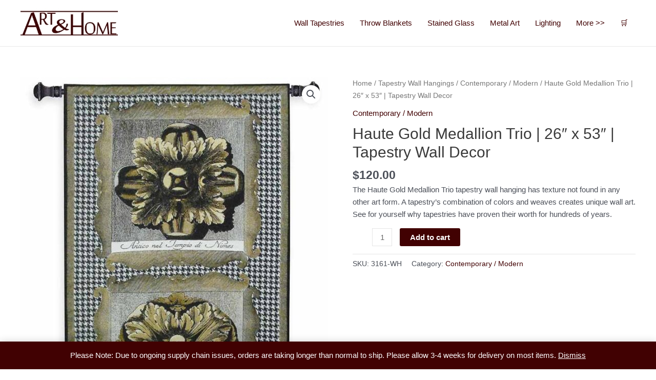

--- FILE ---
content_type: text/html; charset=UTF-8
request_url: https://artandhome.net/product/haute-gold-medallion-trio-tapestry/
body_size: 25237
content:
<!DOCTYPE html>
<html lang="en-US">
<head>
<meta charset="UTF-8">
<meta name="viewport" content="width=device-width, initial-scale=1">
	 <link rel="profile" href="https://gmpg.org/xfn/11"> 
	 <meta name='robots' content='index, follow, max-image-preview:large, max-snippet:-1, max-video-preview:-1' />
	<style>img:is([sizes="auto" i], [sizes^="auto," i]) { contain-intrinsic-size: 3000px 1500px }</style>
	
	<!-- This site is optimized with the Yoast SEO Premium plugin v20.8 (Yoast SEO v20.8) - https://yoast.com/wordpress/plugins/seo/ -->
	<title>Haute Gold Medallion Trio Tapestry Wall Decor | Art &amp; Home</title>
	<meta name="description" content="The Haute Gold Medallion Trio tapestry wall hanging has texture not found in any other art form. A tapestry&#039;s combination of colors and weaves creates unique wall art. See for yourself why tapestries have proven their worth for hundreds of years." />
	<link rel="canonical" href="https://artandhome.net/product/haute-gold-medallion-trio-tapestry/" />
	<meta property="og:locale" content="en_US" />
	<meta property="og:type" content="article" />
	<meta property="og:title" content="Haute Gold Medallion Trio | 26&quot; x 53&quot; | Tapestry Wall Decor" />
	<meta property="og:description" content="The Haute Gold Medallion Trio tapestry wall hanging has texture not found in any other art form. A tapestry&#039;s combination of colors and weaves creates unique wall art. See for yourself why tapestries have proven their worth for hundreds of years." />
	<meta property="og:url" content="https://artandhome.net/product/haute-gold-medallion-trio-tapestry/" />
	<meta property="og:site_name" content="Art &amp; Home" />
	<meta property="article:publisher" content="https://www.facebook.com/artandhome.net/" />
	<meta property="article:modified_time" content="2023-02-17T05:38:10+00:00" />
	<meta property="og:image" content="https://artandhome.net/wp-content/uploads/2020/05/Haute-Gold-Medallion-Trio-Tapestry-3161-WH.jpg" />
	<meta property="og:image:width" content="665" />
	<meta property="og:image:height" content="1212" />
	<meta property="og:image:type" content="image/jpeg" />
	<meta name="twitter:card" content="summary_large_image" />
	<meta name="twitter:site" content="@ARTANDHOME" />
	<meta name="twitter:label1" content="Est. reading time" />
	<meta name="twitter:data1" content="2 minutes" />
	<script type="application/ld+json" class="yoast-schema-graph">{"@context":"https://schema.org","@graph":[{"@type":"WebPage","@id":"https://artandhome.net/product/haute-gold-medallion-trio-tapestry/","url":"https://artandhome.net/product/haute-gold-medallion-trio-tapestry/","name":"Haute Gold Medallion Trio Tapestry Wall Decor | Art &amp; Home","isPartOf":{"@id":"https://artandhome.net/#website"},"primaryImageOfPage":{"@id":"https://artandhome.net/product/haute-gold-medallion-trio-tapestry/#primaryimage"},"image":{"@id":"https://artandhome.net/product/haute-gold-medallion-trio-tapestry/#primaryimage"},"thumbnailUrl":"https://artandhome.net/wp-content/uploads/2020/05/Haute-Gold-Medallion-Trio-Tapestry-3161-WH.jpg","datePublished":"2020-05-10T00:36:58+00:00","dateModified":"2023-02-17T05:38:10+00:00","description":"The Haute Gold Medallion Trio tapestry wall hanging has texture not found in any other art form. A tapestry's combination of colors and weaves creates unique wall art. See for yourself why tapestries have proven their worth for hundreds of years.","breadcrumb":{"@id":"https://artandhome.net/product/haute-gold-medallion-trio-tapestry/#breadcrumb"},"inLanguage":"en-US","potentialAction":[{"@type":"ReadAction","target":["https://artandhome.net/product/haute-gold-medallion-trio-tapestry/"]}]},{"@type":"ImageObject","inLanguage":"en-US","@id":"https://artandhome.net/product/haute-gold-medallion-trio-tapestry/#primaryimage","url":"https://artandhome.net/wp-content/uploads/2020/05/Haute-Gold-Medallion-Trio-Tapestry-3161-WH.jpg","contentUrl":"https://artandhome.net/wp-content/uploads/2020/05/Haute-Gold-Medallion-Trio-Tapestry-3161-WH.jpg","width":665,"height":1212},{"@type":"BreadcrumbList","@id":"https://artandhome.net/product/haute-gold-medallion-trio-tapestry/#breadcrumb","itemListElement":[{"@type":"ListItem","position":1,"name":"Home","item":"https://artandhome.net/"},{"@type":"ListItem","position":2,"name":"Shop Unique Home Decor","item":"https://artandhome.net/shop/"},{"@type":"ListItem","position":3,"name":"Tapestry Wall Hangings","item":"https://artandhome.net/shop/tapestry-wall-hangings/"},{"@type":"ListItem","position":4,"name":"Contemporary / Modern","item":"https://artandhome.net/shop/tapestry-wall-hangings/contemporary-tapestry-wall-hangings/"},{"@type":"ListItem","position":5,"name":"Haute Gold Medallion Trio | 26&#8243; x 53&#8243; | Tapestry Wall Decor"}]},{"@type":"WebSite","@id":"https://artandhome.net/#website","url":"https://artandhome.net/","name":"Art &amp; Home","description":"Unique Home Decor &amp; Accents","publisher":{"@id":"https://artandhome.net/#organization"},"potentialAction":[{"@type":"SearchAction","target":{"@type":"EntryPoint","urlTemplate":"https://artandhome.net/?s={search_term_string}"},"query-input":"required name=search_term_string"}],"inLanguage":"en-US"},{"@type":"Organization","@id":"https://artandhome.net/#organization","name":"Art & Home","url":"https://artandhome.net/","logo":{"@type":"ImageObject","inLanguage":"en-US","@id":"https://artandhome.net/#/schema/logo/image/","url":"https://secureservercdn.net/104.238.69.152/6xr.1a7.myftpupload.com/wp-content/uploads/2018/03/AH-Logo-File-Final.jpg?time=1636580367","contentUrl":"https://secureservercdn.net/104.238.69.152/6xr.1a7.myftpupload.com/wp-content/uploads/2018/03/AH-Logo-File-Final.jpg?time=1636580367","width":1000,"height":250,"caption":"Art & Home"},"image":{"@id":"https://artandhome.net/#/schema/logo/image/"},"sameAs":["https://www.facebook.com/artandhome.net/","https://twitter.com/ARTANDHOME","https://www.instagram.com/artandhomedotnet/","https://www.pinterest.com/artandhomenet/"]}]}</script>
	<!-- / Yoast SEO Premium plugin. -->


<link rel='dns-prefetch' href='//www.googletagmanager.com' />
<link rel='dns-prefetch' href='//pagead2.googlesyndication.com' />
<link rel="alternate" type="application/rss+xml" title="Art &amp; Home &raquo; Feed" href="https://artandhome.net/feed/" />
<link rel="alternate" type="application/rss+xml" title="Art &amp; Home &raquo; Comments Feed" href="https://artandhome.net/comments/feed/" />
<!-- artandhome.net is managing ads with Advanced Ads 2.0.16 – https://wpadvancedads.com/ --><script id="advads-ready">
			window.advanced_ads_ready=function(e,a){a=a||"complete";var d=function(e){return"interactive"===a?"loading"!==e:"complete"===e};d(document.readyState)?e():document.addEventListener("readystatechange",(function(a){d(a.target.readyState)&&e()}),{once:"interactive"===a})},window.advanced_ads_ready_queue=window.advanced_ads_ready_queue||[];		</script>
		<style id='global-styles-inline-css'>
:root{--wp--preset--aspect-ratio--square: 1;--wp--preset--aspect-ratio--4-3: 4/3;--wp--preset--aspect-ratio--3-4: 3/4;--wp--preset--aspect-ratio--3-2: 3/2;--wp--preset--aspect-ratio--2-3: 2/3;--wp--preset--aspect-ratio--16-9: 16/9;--wp--preset--aspect-ratio--9-16: 9/16;--wp--preset--color--black: #000000;--wp--preset--color--cyan-bluish-gray: #abb8c3;--wp--preset--color--white: #ffffff;--wp--preset--color--pale-pink: #f78da7;--wp--preset--color--vivid-red: #cf2e2e;--wp--preset--color--luminous-vivid-orange: #ff6900;--wp--preset--color--luminous-vivid-amber: #fcb900;--wp--preset--color--light-green-cyan: #7bdcb5;--wp--preset--color--vivid-green-cyan: #00d084;--wp--preset--color--pale-cyan-blue: #8ed1fc;--wp--preset--color--vivid-cyan-blue: #0693e3;--wp--preset--color--vivid-purple: #9b51e0;--wp--preset--color--ast-global-color-0: var(--ast-global-color-0);--wp--preset--color--ast-global-color-1: var(--ast-global-color-1);--wp--preset--color--ast-global-color-2: var(--ast-global-color-2);--wp--preset--color--ast-global-color-3: var(--ast-global-color-3);--wp--preset--color--ast-global-color-4: var(--ast-global-color-4);--wp--preset--color--ast-global-color-5: var(--ast-global-color-5);--wp--preset--color--ast-global-color-6: var(--ast-global-color-6);--wp--preset--color--ast-global-color-7: var(--ast-global-color-7);--wp--preset--color--ast-global-color-8: var(--ast-global-color-8);--wp--preset--gradient--vivid-cyan-blue-to-vivid-purple: linear-gradient(135deg,rgba(6,147,227,1) 0%,rgb(155,81,224) 100%);--wp--preset--gradient--light-green-cyan-to-vivid-green-cyan: linear-gradient(135deg,rgb(122,220,180) 0%,rgb(0,208,130) 100%);--wp--preset--gradient--luminous-vivid-amber-to-luminous-vivid-orange: linear-gradient(135deg,rgba(252,185,0,1) 0%,rgba(255,105,0,1) 100%);--wp--preset--gradient--luminous-vivid-orange-to-vivid-red: linear-gradient(135deg,rgba(255,105,0,1) 0%,rgb(207,46,46) 100%);--wp--preset--gradient--very-light-gray-to-cyan-bluish-gray: linear-gradient(135deg,rgb(238,238,238) 0%,rgb(169,184,195) 100%);--wp--preset--gradient--cool-to-warm-spectrum: linear-gradient(135deg,rgb(74,234,220) 0%,rgb(151,120,209) 20%,rgb(207,42,186) 40%,rgb(238,44,130) 60%,rgb(251,105,98) 80%,rgb(254,248,76) 100%);--wp--preset--gradient--blush-light-purple: linear-gradient(135deg,rgb(255,206,236) 0%,rgb(152,150,240) 100%);--wp--preset--gradient--blush-bordeaux: linear-gradient(135deg,rgb(254,205,165) 0%,rgb(254,45,45) 50%,rgb(107,0,62) 100%);--wp--preset--gradient--luminous-dusk: linear-gradient(135deg,rgb(255,203,112) 0%,rgb(199,81,192) 50%,rgb(65,88,208) 100%);--wp--preset--gradient--pale-ocean: linear-gradient(135deg,rgb(255,245,203) 0%,rgb(182,227,212) 50%,rgb(51,167,181) 100%);--wp--preset--gradient--electric-grass: linear-gradient(135deg,rgb(202,248,128) 0%,rgb(113,206,126) 100%);--wp--preset--gradient--midnight: linear-gradient(135deg,rgb(2,3,129) 0%,rgb(40,116,252) 100%);--wp--preset--font-size--small: 13px;--wp--preset--font-size--medium: 20px;--wp--preset--font-size--large: 36px;--wp--preset--font-size--x-large: 42px;--wp--preset--spacing--20: 0.44rem;--wp--preset--spacing--30: 0.67rem;--wp--preset--spacing--40: 1rem;--wp--preset--spacing--50: 1.5rem;--wp--preset--spacing--60: 2.25rem;--wp--preset--spacing--70: 3.38rem;--wp--preset--spacing--80: 5.06rem;--wp--preset--shadow--natural: 6px 6px 9px rgba(0, 0, 0, 0.2);--wp--preset--shadow--deep: 12px 12px 50px rgba(0, 0, 0, 0.4);--wp--preset--shadow--sharp: 6px 6px 0px rgba(0, 0, 0, 0.2);--wp--preset--shadow--outlined: 6px 6px 0px -3px rgba(255, 255, 255, 1), 6px 6px rgba(0, 0, 0, 1);--wp--preset--shadow--crisp: 6px 6px 0px rgba(0, 0, 0, 1);}:root { --wp--style--global--content-size: var(--wp--custom--ast-content-width-size);--wp--style--global--wide-size: var(--wp--custom--ast-wide-width-size); }:where(body) { margin: 0; }.wp-site-blocks > .alignleft { float: left; margin-right: 2em; }.wp-site-blocks > .alignright { float: right; margin-left: 2em; }.wp-site-blocks > .aligncenter { justify-content: center; margin-left: auto; margin-right: auto; }:where(.wp-site-blocks) > * { margin-block-start: 24px; margin-block-end: 0; }:where(.wp-site-blocks) > :first-child { margin-block-start: 0; }:where(.wp-site-blocks) > :last-child { margin-block-end: 0; }:root { --wp--style--block-gap: 24px; }:root :where(.is-layout-flow) > :first-child{margin-block-start: 0;}:root :where(.is-layout-flow) > :last-child{margin-block-end: 0;}:root :where(.is-layout-flow) > *{margin-block-start: 24px;margin-block-end: 0;}:root :where(.is-layout-constrained) > :first-child{margin-block-start: 0;}:root :where(.is-layout-constrained) > :last-child{margin-block-end: 0;}:root :where(.is-layout-constrained) > *{margin-block-start: 24px;margin-block-end: 0;}:root :where(.is-layout-flex){gap: 24px;}:root :where(.is-layout-grid){gap: 24px;}.is-layout-flow > .alignleft{float: left;margin-inline-start: 0;margin-inline-end: 2em;}.is-layout-flow > .alignright{float: right;margin-inline-start: 2em;margin-inline-end: 0;}.is-layout-flow > .aligncenter{margin-left: auto !important;margin-right: auto !important;}.is-layout-constrained > .alignleft{float: left;margin-inline-start: 0;margin-inline-end: 2em;}.is-layout-constrained > .alignright{float: right;margin-inline-start: 2em;margin-inline-end: 0;}.is-layout-constrained > .aligncenter{margin-left: auto !important;margin-right: auto !important;}.is-layout-constrained > :where(:not(.alignleft):not(.alignright):not(.alignfull)){max-width: var(--wp--style--global--content-size);margin-left: auto !important;margin-right: auto !important;}.is-layout-constrained > .alignwide{max-width: var(--wp--style--global--wide-size);}body .is-layout-flex{display: flex;}.is-layout-flex{flex-wrap: wrap;align-items: center;}.is-layout-flex > :is(*, div){margin: 0;}body .is-layout-grid{display: grid;}.is-layout-grid > :is(*, div){margin: 0;}body{padding-top: 0px;padding-right: 0px;padding-bottom: 0px;padding-left: 0px;}a:where(:not(.wp-element-button)){text-decoration: none;}:root :where(.wp-element-button, .wp-block-button__link){background-color: #32373c;border-width: 0;color: #fff;font-family: inherit;font-size: inherit;line-height: inherit;padding: calc(0.667em + 2px) calc(1.333em + 2px);text-decoration: none;}.has-black-color{color: var(--wp--preset--color--black) !important;}.has-cyan-bluish-gray-color{color: var(--wp--preset--color--cyan-bluish-gray) !important;}.has-white-color{color: var(--wp--preset--color--white) !important;}.has-pale-pink-color{color: var(--wp--preset--color--pale-pink) !important;}.has-vivid-red-color{color: var(--wp--preset--color--vivid-red) !important;}.has-luminous-vivid-orange-color{color: var(--wp--preset--color--luminous-vivid-orange) !important;}.has-luminous-vivid-amber-color{color: var(--wp--preset--color--luminous-vivid-amber) !important;}.has-light-green-cyan-color{color: var(--wp--preset--color--light-green-cyan) !important;}.has-vivid-green-cyan-color{color: var(--wp--preset--color--vivid-green-cyan) !important;}.has-pale-cyan-blue-color{color: var(--wp--preset--color--pale-cyan-blue) !important;}.has-vivid-cyan-blue-color{color: var(--wp--preset--color--vivid-cyan-blue) !important;}.has-vivid-purple-color{color: var(--wp--preset--color--vivid-purple) !important;}.has-ast-global-color-0-color{color: var(--wp--preset--color--ast-global-color-0) !important;}.has-ast-global-color-1-color{color: var(--wp--preset--color--ast-global-color-1) !important;}.has-ast-global-color-2-color{color: var(--wp--preset--color--ast-global-color-2) !important;}.has-ast-global-color-3-color{color: var(--wp--preset--color--ast-global-color-3) !important;}.has-ast-global-color-4-color{color: var(--wp--preset--color--ast-global-color-4) !important;}.has-ast-global-color-5-color{color: var(--wp--preset--color--ast-global-color-5) !important;}.has-ast-global-color-6-color{color: var(--wp--preset--color--ast-global-color-6) !important;}.has-ast-global-color-7-color{color: var(--wp--preset--color--ast-global-color-7) !important;}.has-ast-global-color-8-color{color: var(--wp--preset--color--ast-global-color-8) !important;}.has-black-background-color{background-color: var(--wp--preset--color--black) !important;}.has-cyan-bluish-gray-background-color{background-color: var(--wp--preset--color--cyan-bluish-gray) !important;}.has-white-background-color{background-color: var(--wp--preset--color--white) !important;}.has-pale-pink-background-color{background-color: var(--wp--preset--color--pale-pink) !important;}.has-vivid-red-background-color{background-color: var(--wp--preset--color--vivid-red) !important;}.has-luminous-vivid-orange-background-color{background-color: var(--wp--preset--color--luminous-vivid-orange) !important;}.has-luminous-vivid-amber-background-color{background-color: var(--wp--preset--color--luminous-vivid-amber) !important;}.has-light-green-cyan-background-color{background-color: var(--wp--preset--color--light-green-cyan) !important;}.has-vivid-green-cyan-background-color{background-color: var(--wp--preset--color--vivid-green-cyan) !important;}.has-pale-cyan-blue-background-color{background-color: var(--wp--preset--color--pale-cyan-blue) !important;}.has-vivid-cyan-blue-background-color{background-color: var(--wp--preset--color--vivid-cyan-blue) !important;}.has-vivid-purple-background-color{background-color: var(--wp--preset--color--vivid-purple) !important;}.has-ast-global-color-0-background-color{background-color: var(--wp--preset--color--ast-global-color-0) !important;}.has-ast-global-color-1-background-color{background-color: var(--wp--preset--color--ast-global-color-1) !important;}.has-ast-global-color-2-background-color{background-color: var(--wp--preset--color--ast-global-color-2) !important;}.has-ast-global-color-3-background-color{background-color: var(--wp--preset--color--ast-global-color-3) !important;}.has-ast-global-color-4-background-color{background-color: var(--wp--preset--color--ast-global-color-4) !important;}.has-ast-global-color-5-background-color{background-color: var(--wp--preset--color--ast-global-color-5) !important;}.has-ast-global-color-6-background-color{background-color: var(--wp--preset--color--ast-global-color-6) !important;}.has-ast-global-color-7-background-color{background-color: var(--wp--preset--color--ast-global-color-7) !important;}.has-ast-global-color-8-background-color{background-color: var(--wp--preset--color--ast-global-color-8) !important;}.has-black-border-color{border-color: var(--wp--preset--color--black) !important;}.has-cyan-bluish-gray-border-color{border-color: var(--wp--preset--color--cyan-bluish-gray) !important;}.has-white-border-color{border-color: var(--wp--preset--color--white) !important;}.has-pale-pink-border-color{border-color: var(--wp--preset--color--pale-pink) !important;}.has-vivid-red-border-color{border-color: var(--wp--preset--color--vivid-red) !important;}.has-luminous-vivid-orange-border-color{border-color: var(--wp--preset--color--luminous-vivid-orange) !important;}.has-luminous-vivid-amber-border-color{border-color: var(--wp--preset--color--luminous-vivid-amber) !important;}.has-light-green-cyan-border-color{border-color: var(--wp--preset--color--light-green-cyan) !important;}.has-vivid-green-cyan-border-color{border-color: var(--wp--preset--color--vivid-green-cyan) !important;}.has-pale-cyan-blue-border-color{border-color: var(--wp--preset--color--pale-cyan-blue) !important;}.has-vivid-cyan-blue-border-color{border-color: var(--wp--preset--color--vivid-cyan-blue) !important;}.has-vivid-purple-border-color{border-color: var(--wp--preset--color--vivid-purple) !important;}.has-ast-global-color-0-border-color{border-color: var(--wp--preset--color--ast-global-color-0) !important;}.has-ast-global-color-1-border-color{border-color: var(--wp--preset--color--ast-global-color-1) !important;}.has-ast-global-color-2-border-color{border-color: var(--wp--preset--color--ast-global-color-2) !important;}.has-ast-global-color-3-border-color{border-color: var(--wp--preset--color--ast-global-color-3) !important;}.has-ast-global-color-4-border-color{border-color: var(--wp--preset--color--ast-global-color-4) !important;}.has-ast-global-color-5-border-color{border-color: var(--wp--preset--color--ast-global-color-5) !important;}.has-ast-global-color-6-border-color{border-color: var(--wp--preset--color--ast-global-color-6) !important;}.has-ast-global-color-7-border-color{border-color: var(--wp--preset--color--ast-global-color-7) !important;}.has-ast-global-color-8-border-color{border-color: var(--wp--preset--color--ast-global-color-8) !important;}.has-vivid-cyan-blue-to-vivid-purple-gradient-background{background: var(--wp--preset--gradient--vivid-cyan-blue-to-vivid-purple) !important;}.has-light-green-cyan-to-vivid-green-cyan-gradient-background{background: var(--wp--preset--gradient--light-green-cyan-to-vivid-green-cyan) !important;}.has-luminous-vivid-amber-to-luminous-vivid-orange-gradient-background{background: var(--wp--preset--gradient--luminous-vivid-amber-to-luminous-vivid-orange) !important;}.has-luminous-vivid-orange-to-vivid-red-gradient-background{background: var(--wp--preset--gradient--luminous-vivid-orange-to-vivid-red) !important;}.has-very-light-gray-to-cyan-bluish-gray-gradient-background{background: var(--wp--preset--gradient--very-light-gray-to-cyan-bluish-gray) !important;}.has-cool-to-warm-spectrum-gradient-background{background: var(--wp--preset--gradient--cool-to-warm-spectrum) !important;}.has-blush-light-purple-gradient-background{background: var(--wp--preset--gradient--blush-light-purple) !important;}.has-blush-bordeaux-gradient-background{background: var(--wp--preset--gradient--blush-bordeaux) !important;}.has-luminous-dusk-gradient-background{background: var(--wp--preset--gradient--luminous-dusk) !important;}.has-pale-ocean-gradient-background{background: var(--wp--preset--gradient--pale-ocean) !important;}.has-electric-grass-gradient-background{background: var(--wp--preset--gradient--electric-grass) !important;}.has-midnight-gradient-background{background: var(--wp--preset--gradient--midnight) !important;}.has-small-font-size{font-size: var(--wp--preset--font-size--small) !important;}.has-medium-font-size{font-size: var(--wp--preset--font-size--medium) !important;}.has-large-font-size{font-size: var(--wp--preset--font-size--large) !important;}.has-x-large-font-size{font-size: var(--wp--preset--font-size--x-large) !important;}
:root :where(.wp-block-pullquote){font-size: 1.5em;line-height: 1.6;}
</style>
<style id='woocommerce-inline-inline-css'>
.woocommerce form .form-row .required { visibility: visible; }
</style>
<link rel='stylesheet' id='wpo_min-header-0-css' href='https://artandhome.net/wp-content/cache/wpo-minify/1767652707/assets/wpo-minify-header-65a64f9c.min.css' media='all' />
<link rel='stylesheet' id='wpo_min-header-1-css' href='https://artandhome.net/wp-content/cache/wpo-minify/1767652707/assets/wpo-minify-header-8c341300.min.css' media='only screen and (max-width: 921px)' />
<link rel='stylesheet' id='wpo_min-header-2-css' href='https://artandhome.net/wp-content/cache/wpo-minify/1767652707/assets/wpo-minify-header-32383d32.min.css' media='all' />
<script id="google-analytics-opt-out-js-after">
			var gaProperty = 'UA-742183-1';
			var disableStr = 'ga-disable-' + gaProperty;
			if ( document.cookie.indexOf( disableStr + '=true' ) > -1 ) {
				window[disableStr] = true;
			}
			function gaOptout() {
				document.cookie = disableStr + '=true; expires=Thu, 31 Dec 2099 23:59:59 UTC; path=/';
				window[disableStr] = true;
			}
</script>
<script id="google-analytics-js-after">
(function(i,s,o,g,r,a,m){i['GoogleAnalyticsObject']=r;i[r]=i[r]||function(){
		(i[r].q=i[r].q||[]).push(arguments)},i[r].l=1*new Date();a=s.createElement(o),
		m=s.getElementsByTagName(o)[0];a.async=1;a.src=g;m.parentNode.insertBefore(a,m)
		})(window,document,'script', '//www.google-analytics.com/analytics.js','ga');ga( 'create', 'UA-742183-1', 'auto' );(window.gaDevIds=window.gaDevIds||[]).push('dOGY3NW');ga( 'require', 'displayfeatures' );ga( 'require', 'linkid' );ga( 'set', 'anonymizeIp', true );
		ga( 'set', 'dimension1', 'no' );
ga( 'require', 'ec' );
</script>
<script id="wpo_min-header-0-js-extra">
var sgr = {"sgr_site_key":"6LeQImoUAAAAAOkWgZdbRhDRSkseZDI7mogCyhwa"};
</script>
<script src="https://artandhome.net/wp-content/cache/wpo-minify/1767652707/assets/wpo-minify-header-1ae3035a.min.js" id="wpo_min-header-0-js"></script>
<!--[if IE]>
<script src="https://artandhome.net/wp-content/themes/astra/assets/js/minified/flexibility.min.js" id="astra-flexibility-js"></script>
<script id="astra-flexibility-js-after">
flexibility(document.documentElement);
</script>
<![endif]-->
<script id="wpo_min-header-2-js-extra">
var objectL10n = {"yopPollParams":{"urlParams":{"ajax":"https:\/\/artandhome.net\/wp-admin\/admin-ajax.php","wpLogin":"https:\/\/artandhome.net\/wp-login.php?redirect_to=https%3A%2F%2Fartandhome.net%2Fwp-admin%2Fadmin-ajax.php%3Faction%3Dyop_poll_record_wordpress_vote"},"apiParams":{"reCaptcha":{"siteKey":""},"reCaptchaV2Invisible":{"siteKey":""},"reCaptchaV3":{"siteKey":""},"hCaptcha":{"siteKey":""}},"captchaParams":{"imgPath":"https:\/\/artandhome.net\/wp-content\/plugins\/yop-poll\/public\/assets\/img\/","url":"https:\/\/artandhome.net\/wp-content\/plugins\/yop-poll\/app.php","accessibilityAlt":"Sound icon","accessibilityTitle":"Accessibility option: listen to a question and answer it!","accessibilityDescription":"Type below the <strong>answer<\/strong> to what you hear. Numbers or words:","explanation":"Click or touch the <strong>ANSWER<\/strong>","refreshAlt":"Refresh\/reload icon","refreshTitle":"Refresh\/reload: get new images and accessibility option!"},"voteParams":{"invalidPoll":"Invalid Poll","noAnswersSelected":"No answer selected","minAnswersRequired":"At least {min_answers_allowed} answer(s) required","maxAnswersRequired":"A max of {max_answers_allowed} answer(s) accepted","noAnswerForOther":"No other answer entered","noValueForCustomField":"{custom_field_name} is required","consentNotChecked":"You must agree to our terms and conditions","noCaptchaSelected":"Captcha is required","thankYou":"Thank you for your vote"},"resultsParams":{"singleVote":"vote","multipleVotes":"votes","singleAnswer":"answer","multipleAnswers":"answers"}}};
</script>
<script src="https://artandhome.net/wp-content/cache/wpo-minify/1767652707/assets/wpo-minify-header-660a3923.min.js" id="wpo_min-header-2-js"></script>

<!-- Google Analytics snippet added by Site Kit -->
<script src="https://www.googletagmanager.com/gtag/js?id=G-PDZVPX4GZF" id="google_gtagjs-js" async></script>
<script id="google_gtagjs-js-after">
window.dataLayer = window.dataLayer || [];function gtag(){dataLayer.push(arguments);}
gtag('set', 'linker', {"domains":["artandhome.net"]} );
gtag("js", new Date());
gtag("set", "developer_id.dZTNiMT", true);
gtag("config", "G-PDZVPX4GZF");
</script>

<!-- End Google Analytics snippet added by Site Kit -->
<link rel="https://api.w.org/" href="https://artandhome.net/wp-json/" /><link rel="alternate" title="JSON" type="application/json" href="https://artandhome.net/wp-json/wp/v2/product/359315" /><link rel="EditURI" type="application/rsd+xml" title="RSD" href="https://artandhome.net/xmlrpc.php?rsd" />
<meta name="generator" content="WordPress 6.8.3" />
<meta name="generator" content="WooCommerce 7.7.2" />
<link rel='shortlink' href='https://artandhome.net/?p=359315' />
<link rel="alternate" title="oEmbed (JSON)" type="application/json+oembed" href="https://artandhome.net/wp-json/oembed/1.0/embed?url=https%3A%2F%2Fartandhome.net%2Fproduct%2Fhaute-gold-medallion-trio-tapestry%2F" />
<link rel="alternate" title="oEmbed (XML)" type="text/xml+oembed" href="https://artandhome.net/wp-json/oembed/1.0/embed?url=https%3A%2F%2Fartandhome.net%2Fproduct%2Fhaute-gold-medallion-trio-tapestry%2F&#038;format=xml" />
<meta name="generator" content="Site Kit by Google 1.107.0" /><script type='text/javascript' data-cfasync='false'>var _mmunch = {'front': false, 'page': false, 'post': false, 'category': false, 'author': false, 'search': false, 'attachment': false, 'tag': false};_mmunch['post'] = true; _mmunch['postData'] = {"ID":359315,"post_name":"haute-gold-medallion-trio-tapestry","post_title":"Haute Gold Medallion Trio | 26\" x 53\" | Tapestry Wall Decor","post_type":"product","post_author":"1","post_status":"publish"}; _mmunch['postCategories'] = []; _mmunch['postTags'] = false; _mmunch['postAuthor'] = {"name":"artandhome","ID":1};</script><script data-cfasync="false" src="//a.mailmunch.co/app/v1/site.js" id="mailmunch-script" data-plugin="mc_mm" data-mailmunch-site-id="1012774" async></script><style type="text/css"> .wprm-comment-rating svg { width: 18px !important; height: 18px !important; } img.wprm-comment-rating { width: 90px !important; height: 18px !important; } .wprm-comment-rating svg path { fill: #343434; } .wprm-comment-rating svg polygon { stroke: #343434; } .wprm-comment-ratings-container svg .wprm-star-full { fill: #343434; } .wprm-comment-ratings-container svg .wprm-star-empty { stroke: #343434; }</style>	<noscript><style>.woocommerce-product-gallery{ opacity: 1 !important; }</style></noscript>
	<meta name="google-site-verification" content="5qIeeAurl0F-0YotuTDPtOT1lh4ljb4iZe42_BgbWSU">
<!-- Google AdSense snippet added by Site Kit -->
<meta name="google-adsense-platform-account" content="ca-host-pub-2644536267352236">
<meta name="google-adsense-platform-domain" content="sitekit.withgoogle.com">
<!-- End Google AdSense snippet added by Site Kit -->

<!-- Google AdSense snippet added by Site Kit -->
<script async src="https://pagead2.googlesyndication.com/pagead/js/adsbygoogle.js?client=ca-pub-1776176092429176&amp;host=ca-host-pub-2644536267352236" crossorigin="anonymous"></script>

<!-- End Google AdSense snippet added by Site Kit -->
<script async src="https://pagead2.googlesyndication.com/pagead/js/adsbygoogle.js?client=ca-pub-1776176092429176"></script><script>(adsbygoogle = window.adsbygoogle || []).push({
					google_ad_client: "ca-pub-1776176092429176",
					enable_page_level_ads: true,
					overlays: {bottom: true}
				});</script><style id="uagb-style-frontend-359315">.uagb-block-d80a9b60.wp-block-uagb-image--layout-default figure img{box-shadow: 0px 0px 0 #00000070;}.uagb-block-d80a9b60.wp-block-uagb-image .wp-block-uagb-image__figure figcaption{font-style: normal;text-align: center;}.uagb-block-d80a9b60.wp-block-uagb-image--layout-overlay figure img{box-shadow: 0px 0px 0 #00000070;}.uagb-block-d80a9b60.wp-block-uagb-image--layout-overlay .wp-block-uagb-image--layout-overlay__color-wrapper{opacity: 0.2;}.uagb-block-d80a9b60.wp-block-uagb-image--layout-overlay .wp-block-uagb-image--layout-overlay__inner{left: 15px;right: 15px;top: 15px;bottom: 15px;}.uagb-block-d80a9b60.wp-block-uagb-image--layout-overlay .wp-block-uagb-image--layout-overlay__inner .uagb-image-heading{font-style: normal;color: #fff;opacity: 1;}.uagb-block-d80a9b60.wp-block-uagb-image--layout-overlay .wp-block-uagb-image--layout-overlay__inner .uagb-image-heading a{color: #fff;}.uagb-block-d80a9b60.wp-block-uagb-image--layout-overlay .wp-block-uagb-image--layout-overlay__inner .uagb-image-caption{opacity: 0;}.uagb-block-d80a9b60.wp-block-uagb-image--layout-overlay .wp-block-uagb-image__figure:hover .wp-block-uagb-image--layout-overlay__color-wrapper{opacity: 1;}.uagb-block-d80a9b60.wp-block-uagb-image .wp-block-uagb-image--layout-overlay__inner .uagb-image-separator{width: 30%;border-top-width: 2px;border-top-color: #fff;opacity: 0;}.uagb-block-d80a9b60.wp-block-uagb-image .wp-block-uagb-image__figure img{width: px;height: auto;}.uagb-block-d80a9b60.wp-block-uagb-image .wp-block-uagb-image__figure:hover .wp-block-uagb-image--layout-overlay__inner .uagb-image-caption{opacity: 1;}.uagb-block-d80a9b60.wp-block-uagb-image .wp-block-uagb-image__figure:hover .wp-block-uagb-image--layout-overlay__inner .uagb-image-separator{opacity: 1;}.uagb-block-d80a9b60.wp-block-uagb-image--layout-default figure img:hover{box-shadow: 0px 0px 0 #00000070;}.uagb-block-d80a9b60.wp-block-uagb-image--layout-overlay figure img:hover{box-shadow: 0px 0px 0 #00000070;}@media only screen and (max-width: 976px) {.uagb-block-d80a9b60.wp-block-uagb-image .wp-block-uagb-image__figure img{width: px;height: auto;}}@media only screen and (max-width: 767px) {.uagb-block-d80a9b60.wp-block-uagb-image .wp-block-uagb-image__figure img{width: px;height: auto;}}.uagb-block-be9e7faf .uagb-ss-repeater a.uagb-ss__link{color: #3a3a3a;}.uagb-block-be9e7faf .uagb-ss-repeater a.uagb-ss__link svg{fill: #3a3a3a;}.uagb-block-be9e7faf.uagb-social-share__layout-vertical .uagb-ss__wrapper{margin-left: 0;margin-right: 0;margin-bottom: 10px;}.uagb-block-be9e7faf.uagb-social-share__layout-vertical .uagb-ss__link{padding: 10px;}.uagb-block-be9e7faf.uagb-social-share__layout-horizontal .uagb-ss__link{padding: 10px;}.uagb-block-be9e7faf.uagb-social-share__layout-horizontal .uagb-ss__wrapper{margin-left: 5px;margin-right: 5px;}.uagb-block-be9e7faf .wp-block-uagb-social-share-child {border-radius: 0px;}.uagb-block-be9e7faf .uagb-ss__source-wrap{width: 30px;}.uagb-block-be9e7faf .uagb-ss__source-wrap svg{width: 30px;height: 30px;}.uagb-block-be9e7faf .uagb-ss__source-image{width: 30px;}.uagb-block-be9e7faf .uagb-ss__source-icon{width: 30px;height: 30px;font-size: 30px;}.uagb-block-be9e7faf.uagb-social-share__outer-wrap{justify-content: center;-webkit-box-pack: center;-ms-flex-pack: center;-webkit-box-align: center;-ms-flex-align: center;align-items: center;}.uagb-block-e9c73a7d.uagb-ss-repeater a.uagb-ss__link{color: #3b5998;}.uagb-block-e9c73a7d.uagb-ss-repeater a.uagb-ss__link svg{fill: #3b5998;}.uagb-block-175d2843.uagb-ss-repeater a.uagb-ss__link{color: #55acee;}.uagb-block-175d2843.uagb-ss-repeater a.uagb-ss__link svg{fill: #55acee;}.uagb-block-82f94ce3.uagb-ss-repeater a.uagb-ss__link{color: #bd081c;}.uagb-block-82f94ce3.uagb-ss-repeater a.uagb-ss__link svg{fill: #bd081c;}.uagb-block-63321293.uagb-ss-repeater a.uagb-ss__link{color: #0077b5;}.uagb-block-63321293.uagb-ss-repeater a.uagb-ss__link svg{fill: #0077b5;}@media only screen and (max-width: 976px) {.uagb-block-be9e7faf.uagb-social-share__layout-vertical .uagb-ss__wrapper{margin-left: 0;margin-right: 0;}.uagb-block-be9e7faf.uagb-social-share__layout-horizontal .uagb-ss__wrapper{margin-left: 5px;margin-right: 5px;}.uagb-block-be9e7faf.uagb-social-share__outer-wrap{justify-content: center;-webkit-box-pack: center;-ms-flex-pack: center;-webkit-box-align: center;-ms-flex-align: center;align-items: center;}}@media only screen and (max-width: 767px) {.uagb-block-be9e7faf.uagb-social-share__layout-vertical .uagb-ss__wrapper{margin-left: 0;margin-right: 0;}.uagb-block-be9e7faf.uagb-social-share__layout-horizontal .uagb-ss__wrapper{margin-left: 5px;margin-right: 5px;}.uagb-block-be9e7faf.uagb-social-share__outer-wrap{justify-content: center;-webkit-box-pack: center;-ms-flex-pack: center;-webkit-box-align: center;-ms-flex-align: center;align-items: center;}}</style><link rel="icon" href="https://artandhome.net/wp-content/uploads/2018/03/cropped-AH-Logo-File-Final-FavIcon-32x32.png" sizes="32x32" />
<link rel="icon" href="https://artandhome.net/wp-content/uploads/2018/03/cropped-AH-Logo-File-Final-FavIcon-192x192.png" sizes="192x192" />
<link rel="apple-touch-icon" href="https://artandhome.net/wp-content/uploads/2018/03/cropped-AH-Logo-File-Final-FavIcon-180x180.png" />
<meta name="msapplication-TileImage" content="https://artandhome.net/wp-content/uploads/2018/03/cropped-AH-Logo-File-Final-FavIcon-270x270.png" />
</head>

<body  class="wp-singular product-template-default single single-product postid-359315 wp-custom-logo wp-theme-astra theme-astra woocommerce woocommerce-page woocommerce-demo-store woocommerce-no-js ast-desktop ast-plain-container ast-no-sidebar astra-4.1.5 ast-blog-single-style-1 ast-custom-post-type ast-single-post ast-inherit-site-logo-transparent ast-hfb-header ast-woocommerce-related-upsell-list-style rel-up-columns-4 tablet-rel-up-columns-3 mobile-rel-up-columns-2 ast-normal-title-enabled aa-prefix-advads- astra-addon-4.1.5">

<a
	class="skip-link screen-reader-text"
	href="#content"
	role="link"
	title="Skip to content">
		Skip to content</a>

<div
class="hfeed site" id="page">
			<header
		class="site-header header-main-layout-1 ast-primary-menu-enabled ast-logo-title-inline ast-hide-custom-menu-mobile ast-builder-menu-toggle-icon ast-mobile-header-inline" id="masthead" itemtype="https://schema.org/WPHeader" itemscope="itemscope" itemid="#masthead"		>
			<div id="ast-desktop-header" data-toggle-type="dropdown">
		<div class="ast-main-header-wrap main-header-bar-wrap ">
		<div class="ast-primary-header-bar ast-primary-header main-header-bar site-header-focus-item" data-section="section-primary-header-builder">
						<div class="site-primary-header-wrap ast-builder-grid-row-container site-header-focus-item ast-container" data-section="section-primary-header-builder">
				<div class="ast-builder-grid-row ast-builder-grid-row-has-sides ast-builder-grid-row-no-center">
											<div class="site-header-primary-section-left site-header-section ast-flex site-header-section-left">
									<div class="ast-builder-layout-element ast-flex site-header-focus-item" data-section="title_tagline">
											<div
				class="site-branding ast-site-identity" itemtype="https://schema.org/Organization" itemscope="itemscope"				>
					<span class="site-logo-img"><a href="https://artandhome.net/" class="custom-logo-link" rel="home"><img width="190" height="60" src="https://artandhome.net/wp-content/uploads/2020/07/Art-and-Home-Logo-190x60-1.jpg" class="custom-logo" alt="Art &amp; Home Logo" decoding="async" srcset="https://artandhome.net/wp-content/uploads/2020/07/Art-and-Home-Logo-190x60-1.jpg 190w, https://artandhome.net/wp-content/uploads/2020/07/Art-and-Home-Logo-190x60-1-150x47.jpg 150w" sizes="(max-width: 190px) 100vw, 190px" /></a></span>				</div>
			<!-- .site-branding -->
					</div>
								</div>
																									<div class="site-header-primary-section-right site-header-section ast-flex ast-grid-right-section">
										<div class="ast-builder-menu-1 ast-builder-menu ast-flex ast-builder-menu-1-focus-item ast-builder-layout-element site-header-focus-item" data-section="section-hb-menu-1">
			<div class="ast-main-header-bar-alignment"><div class="main-header-bar-navigation"><nav class="site-navigation ast-flex-grow-1 navigation-accessibility site-header-focus-item" id="primary-site-navigation-desktop" aria-label="Site Navigation" itemtype="https://schema.org/SiteNavigationElement" itemscope="itemscope"><div class="main-navigation ast-inline-flex"><ul id="ast-hf-menu-1" class="main-header-menu ast-menu-shadow ast-nav-menu ast-flex  submenu-with-border stack-on-mobile"><li id="menu-item-172509" class="menu-item menu-item-type-custom menu-item-object-custom menu-item-172509"><a href="/shop/tapestry-wall-hangings/" class="menu-link">Wall Tapestries</a></li>
<li id="menu-item-362155" class="menu-item menu-item-type-custom menu-item-object-custom menu-item-362155"><a href="/shop/tapestry-throw-blankets/" class="menu-link">Throw Blankets</a></li>
<li id="menu-item-369579" class="menu-item menu-item-type-custom menu-item-object-custom menu-item-369579"><a href="/shop/stained-glass-panels-windows/" class="menu-link">Stained Glass</a></li>
<li id="menu-item-172507" class="menu-item menu-item-type-custom menu-item-object-custom menu-item-172507"><a href="/shop/metal-wall-art/" class="menu-link">Metal Art</a></li>
<li id="menu-item-365758" class="menu-item menu-item-type-custom menu-item-object-custom menu-item-365758"><a href="/shop/lamps-lighting/" class="menu-link">Lighting</a></li>
<li id="menu-item-172510" class="menu-item menu-item-type-custom menu-item-object-custom menu-item-172510"><a href="/shop/" class="menu-link">More >></a></li>
<li id="menu-item-365755" class="menu-item menu-item-type-custom menu-item-object-custom menu-item-365755"><a href="/cart/" class="menu-link">🛒</a></li>
</ul></div></nav></div></div>		</div>
									</div>
												</div>
					</div>
								</div>
			</div>
		<div class="ast-desktop-header-content content-align-flex-start ">
				<div class="ast-builder-menu-mobile ast-builder-menu ast-builder-menu-mobile-focus-item ast-builder-layout-element site-header-focus-item" data-section="section-header-mobile-menu">
			<div class="ast-main-header-bar-alignment"><div class="main-header-bar-navigation"><nav class="site-navigation ast-flex-grow-1 navigation-accessibility site-header-focus-item" id="ast-desktop-site-navigation" aria-label="Site Navigation" itemtype="https://schema.org/SiteNavigationElement" itemscope="itemscope"><div class="main-navigation"><ul id="ast-desktop-toggle-menu" class="main-header-menu ast-nav-menu ast-flex  submenu-with-border astra-menu-animation-fade  stack-on-mobile"><li class="menu-item menu-item-type-custom menu-item-object-custom menu-item-172509"><a href="/shop/tapestry-wall-hangings/" class="menu-link">Wall Tapestries</a></li>
<li class="menu-item menu-item-type-custom menu-item-object-custom menu-item-362155"><a href="/shop/tapestry-throw-blankets/" class="menu-link">Throw Blankets</a></li>
<li class="menu-item menu-item-type-custom menu-item-object-custom menu-item-369579"><a href="/shop/stained-glass-panels-windows/" class="menu-link">Stained Glass</a></li>
<li class="menu-item menu-item-type-custom menu-item-object-custom menu-item-172507"><a href="/shop/metal-wall-art/" class="menu-link">Metal Art</a></li>
<li class="menu-item menu-item-type-custom menu-item-object-custom menu-item-365758"><a href="/shop/lamps-lighting/" class="menu-link">Lighting</a></li>
<li class="menu-item menu-item-type-custom menu-item-object-custom menu-item-172510"><a href="/shop/" class="menu-link">More >></a></li>
<li class="menu-item menu-item-type-custom menu-item-object-custom menu-item-365755"><a href="/cart/" class="menu-link">🛒</a></li>
</ul></div></nav></div></div>		</div>
			</div>
</div> <!-- Main Header Bar Wrap -->
<div id="ast-mobile-header" class="ast-mobile-header-wrap " data-type="dropdown">
		<div class="ast-main-header-wrap main-header-bar-wrap" >
		<div class="ast-primary-header-bar ast-primary-header main-header-bar site-primary-header-wrap site-header-focus-item ast-builder-grid-row-layout-default ast-builder-grid-row-tablet-layout-default ast-builder-grid-row-mobile-layout-default" data-section="section-primary-header-builder">
									<div class="ast-builder-grid-row ast-builder-grid-row-has-sides ast-builder-grid-row-no-center">
													<div class="site-header-primary-section-left site-header-section ast-flex site-header-section-left">
										<div class="ast-builder-layout-element ast-flex site-header-focus-item" data-section="title_tagline">
											<div
				class="site-branding ast-site-identity" itemtype="https://schema.org/Organization" itemscope="itemscope"				>
					<span class="site-logo-img"><a href="https://artandhome.net/" class="custom-logo-link" rel="home"><img width="190" height="60" src="https://artandhome.net/wp-content/uploads/2020/07/Art-and-Home-Logo-190x60-1.jpg" class="custom-logo" alt="Art &amp; Home Logo" decoding="async" srcset="https://artandhome.net/wp-content/uploads/2020/07/Art-and-Home-Logo-190x60-1.jpg 190w, https://artandhome.net/wp-content/uploads/2020/07/Art-and-Home-Logo-190x60-1-150x47.jpg 150w" sizes="(max-width: 190px) 100vw, 190px" /></a></span>				</div>
			<!-- .site-branding -->
					</div>
									</div>
																									<div class="site-header-primary-section-right site-header-section ast-flex ast-grid-right-section">
										<div class="ast-builder-layout-element ast-flex site-header-focus-item" data-section="section-header-mobile-trigger">
						<div class="ast-button-wrap">
				<button type="button" class="menu-toggle main-header-menu-toggle ast-mobile-menu-trigger-minimal"   aria-expanded="false">
					<span class="screen-reader-text">Main Menu</span>
					<span class="mobile-menu-toggle-icon">
						<span class="ahfb-svg-iconset ast-inline-flex svg-baseline"><svg class='ast-mobile-svg ast-menu-svg' fill='currentColor' version='1.1' xmlns='http://www.w3.org/2000/svg' width='24' height='24' viewBox='0 0 24 24'><path d='M3 13h18c0.552 0 1-0.448 1-1s-0.448-1-1-1h-18c-0.552 0-1 0.448-1 1s0.448 1 1 1zM3 7h18c0.552 0 1-0.448 1-1s-0.448-1-1-1h-18c-0.552 0-1 0.448-1 1s0.448 1 1 1zM3 19h18c0.552 0 1-0.448 1-1s-0.448-1-1-1h-18c-0.552 0-1 0.448-1 1s0.448 1 1 1z'></path></svg></span><span class="ahfb-svg-iconset ast-inline-flex svg-baseline"><svg class='ast-mobile-svg ast-close-svg' fill='currentColor' version='1.1' xmlns='http://www.w3.org/2000/svg' width='24' height='24' viewBox='0 0 24 24'><path d='M5.293 6.707l5.293 5.293-5.293 5.293c-0.391 0.391-0.391 1.024 0 1.414s1.024 0.391 1.414 0l5.293-5.293 5.293 5.293c0.391 0.391 1.024 0.391 1.414 0s0.391-1.024 0-1.414l-5.293-5.293 5.293-5.293c0.391-0.391 0.391-1.024 0-1.414s-1.024-0.391-1.414 0l-5.293 5.293-5.293-5.293c-0.391-0.391-1.024-0.391-1.414 0s-0.391 1.024 0 1.414z'></path></svg></span>					</span>
									</button>
			</div>
					</div>
									</div>
											</div>
						</div>
	</div>
		<div class="ast-mobile-header-content content-align-flex-start ">
				<div class="ast-builder-menu-mobile ast-builder-menu ast-builder-menu-mobile-focus-item ast-builder-layout-element site-header-focus-item" data-section="section-header-mobile-menu">
			<div class="ast-main-header-bar-alignment"><div class="main-header-bar-navigation"><nav class="site-navigation ast-flex-grow-1 navigation-accessibility site-header-focus-item" id="ast-mobile-site-navigation" aria-label="Site Navigation" itemtype="https://schema.org/SiteNavigationElement" itemscope="itemscope"><div class="main-navigation"><ul id="ast-hf-mobile-menu" class="main-header-menu ast-nav-menu ast-flex  submenu-with-border astra-menu-animation-fade  stack-on-mobile"><li class="menu-item menu-item-type-custom menu-item-object-custom menu-item-172509"><a href="/shop/tapestry-wall-hangings/" class="menu-link">Wall Tapestries</a></li>
<li class="menu-item menu-item-type-custom menu-item-object-custom menu-item-362155"><a href="/shop/tapestry-throw-blankets/" class="menu-link">Throw Blankets</a></li>
<li class="menu-item menu-item-type-custom menu-item-object-custom menu-item-369579"><a href="/shop/stained-glass-panels-windows/" class="menu-link">Stained Glass</a></li>
<li class="menu-item menu-item-type-custom menu-item-object-custom menu-item-172507"><a href="/shop/metal-wall-art/" class="menu-link">Metal Art</a></li>
<li class="menu-item menu-item-type-custom menu-item-object-custom menu-item-365758"><a href="/shop/lamps-lighting/" class="menu-link">Lighting</a></li>
<li class="menu-item menu-item-type-custom menu-item-object-custom menu-item-172510"><a href="/shop/" class="menu-link">More >></a></li>
<li class="menu-item menu-item-type-custom menu-item-object-custom menu-item-365755"><a href="/cart/" class="menu-link">🛒</a></li>
</ul></div></nav></div></div>		</div>
			</div>
</div>
		</header><!-- #masthead -->
			<div id="content" class="site-content">
		<div class="ast-container">
		
				<div id="primary" class="content-area primary">

				
				<main id="main" class="site-main">
					<div class="ast-woocommerce-container">
			
					
			<div class="woocommerce-notices-wrapper"></div><div id="product-359315" class="ast-article-single ast-woo-product-no-review desktop-align-left tablet-align-left mobile-align-left remove-featured-img-padding ast-product-gallery-layout-horizontal-slider ast-product-gallery-with-no-image ast-product-tabs-layout-horizontal product type-product post-359315 status-publish first instock product_cat-contemporary-tapestry-wall-hangings has-post-thumbnail shipping-taxable purchasable product-type-simple">

	<div class="woocommerce-product-gallery woocommerce-product-gallery--with-images woocommerce-product-gallery--columns-4 images" data-columns="4" style="opacity: 0; transition: opacity .25s ease-in-out;">
	<figure class="woocommerce-product-gallery__wrapper">
		<div data-thumb="https://artandhome.net/wp-content/uploads/2020/05/Haute-Gold-Medallion-Trio-Tapestry-3161-WH-150x150.jpg" data-thumb-alt="" class="woocommerce-product-gallery__image"><a href="https://artandhome.net/wp-content/uploads/2020/05/Haute-Gold-Medallion-Trio-Tapestry-3161-WH.jpg"><img width="600" height="1094" src="https://artandhome.net/wp-content/uploads/2020/05/Haute-Gold-Medallion-Trio-Tapestry-3161-WH-600x1094.jpg" class="wp-post-image" alt="" title="Haute-Gold-Medallion-Trio-Tapestry-3161-WH" data-caption="" data-src="https://artandhome.net/wp-content/uploads/2020/05/Haute-Gold-Medallion-Trio-Tapestry-3161-WH.jpg" data-large_image="https://artandhome.net/wp-content/uploads/2020/05/Haute-Gold-Medallion-Trio-Tapestry-3161-WH.jpg" data-large_image_width="665" data-large_image_height="1212" /></a></div>	</figure>

		<!-- Product gallery thumbnail -->
			<div class="ast-single-product-thumbnails
		">
			<div class="woocommerce-product-gallery-thumbnails__wrapper">
				<div data-slide-number="0" data-thumb="https://artandhome.net/wp-content/uploads/2020/05/Haute-Gold-Medallion-Trio-Tapestry-3161-WH-100x100.jpg" data-thumb-alt="" class="ast-woocommerce-product-gallery__image flex-active-slide"><img width="100" height="100" src="https://artandhome.net/wp-content/uploads/2020/05/Haute-Gold-Medallion-Trio-Tapestry-3161-WH-100x100.jpg" class="attachment-100x100 size-100x100" alt="" /></div>			</div>
		</div>
	</div>


	<div class="summary entry-summary">
		<nav class="woocommerce-breadcrumb"><a href="https://artandhome.net">Home</a>&nbsp;&#47;&nbsp;<a href="https://artandhome.net/shop/tapestry-wall-hangings/">Tapestry Wall Hangings</a>&nbsp;&#47;&nbsp;<a href="https://artandhome.net/shop/tapestry-wall-hangings/contemporary-tapestry-wall-hangings/">Contemporary / Modern</a>&nbsp;&#47;&nbsp;Haute Gold Medallion Trio | 26&#8243; x 53&#8243; | Tapestry Wall Decor</nav><span class="single-product-category"><a href="https://artandhome.net/shop/tapestry-wall-hangings/contemporary-tapestry-wall-hangings/" rel="tag">Contemporary / Modern</a></span><h1 class="product_title entry-title">Haute Gold Medallion Trio | 26&#8243; x 53&#8243; | Tapestry Wall Decor</h1><p class="price"><span class="woocommerce-Price-amount amount"><bdi><span class="woocommerce-Price-currencySymbol">&#36;</span>120.00</bdi></span></p>
<div class="woocommerce-product-details__short-description">
	<p>The Haute Gold Medallion Trio tapestry wall hanging has texture not found in any other art form. A tapestry&#8217;s combination of colors and weaves creates unique wall art. See for yourself why tapestries have proven their worth for hundreds of years.</p>
</div>

	
	<form class="cart" action="https://artandhome.net/product/haute-gold-medallion-trio-tapestry/" method="post" enctype='multipart/form-data'>
		
		<div class="quantity">
		<label class="screen-reader-text" for="quantity_696fedaeebefd">Haute Gold Medallion Trio | 26&quot; x 53&quot; | Tapestry Wall Decor quantity</label>
	<input
		type="number"
				id="quantity_696fedaeebefd"
		class="input-text qty text"
		name="quantity"
		value="1"
		title="Qty"
		size="4"
		min="1"
		max=""
					step="1"
			placeholder=""
			inputmode="numeric"
			autocomplete="off"
			/>
	</div>

		<button type="submit" name="add-to-cart" value="359315" class="single_add_to_cart_button button alt wp-element-button">Add to cart</button>

			</form>

	
<div class="product_meta">

	
	
		<span class="sku_wrapper">SKU: <span class="sku">3161-WH</span></span>

	
	<span class="posted_in">Category: <a href="https://artandhome.net/shop/tapestry-wall-hangings/contemporary-tapestry-wall-hangings/" rel="tag">Contemporary / Modern</a></span>
	
	
</div>
	</div>

	
	<div class="woocommerce-tabs wc-tabs-wrapper">
		<ul class="tabs wc-tabs" role="tablist">
							<li class="description_tab" id="tab-title-description" role="tab" aria-controls="tab-description">
					<a href="#tab-description">
						Description					</a>
				</li>
					</ul>
					<div class="woocommerce-Tabs-panel woocommerce-Tabs-panel--description panel entry-content wc-tab" id="tab-description" role="tabpanel" aria-labelledby="tab-title-description">
				

<div class='mailmunch-forms-before-post' style='display: none !important;'></div><p>Art and Home is happy to showcase the gorgeous Haute Gold Medallion Trio tapestry wall decor, which will augment your home&#8217;s decor. </p>
<p>The Haute Gold Medallion Trio tapestry wall hanging has texture not found in any other art form.</p>
<p>The texture in this tapestry wall hanging creates an inherent uniqueness to the art, asking the mind to question the very image before the eyes. The combination of the colors and weaves create a unique art experience that changes with each angle. See for yourself why tapestries have proven their worth for over a thousand years.</p>
<p><h3>Haute Gold Medallion Trio Tapestry Wall Decor Features:</h3>
<ul>
<li>Size: 26&#8243; x 53&#8243;</li>
<li>Jacquard-woven to provide extraordinary detail, true depth, texture, outstanding color, and richness</li>
<li>Wall Tapestries create a unique art installation and provide acoustic benefits by softening the noise in any room.</li>
<li>Meticulously crafted from miles of thread</li>
<li>Proudly made in the USA</li>
<li>Rods, Finials, and/or Tassels are not included.</li>
</ul>
<p><b> All tapestries are special order items. Most tapestry orders will ship within 3 &#8211; 5 business days of purchase. </b></p>
<h3>More Tapestry Wall Hangings</h3>
<div class="woocommerce columns-4 "><ul class="products columns-4">
<li class="ast-article-single ast-woo-product-no-review desktop-align-left tablet-align-left mobile-align-left remove-featured-img-padding ast-product-gallery-layout-horizontal-slider ast-product-gallery-with-no-image ast-product-tabs-layout-horizontal product type-product post-358376 status-publish first instock product_cat-abstract-tapestry-wall-hangings product_cat-contemporary-tapestry-wall-hangings has-post-thumbnail shipping-taxable purchasable product-type-simple">
	<div class="astra-shop-thumbnail-wrap"><a href="https://artandhome.net/product/night-on-the-town-tapestry/" class="woocommerce-LoopProduct-link woocommerce-loop-product__link"><img decoding="async" width="300" height="335" src="[data-uri]" class="attachment-woocommerce_thumbnail size-woocommerce_thumbnail lazyload" alt="" sizes="(max-width: 300px) 100vw, 300px" data-src="https://artandhome.net/wp-content/uploads/2020/05/Night-on-the-Town-Tapestry-4177-WH-300x335.jpg" data-srcset="https://artandhome.net/wp-content/uploads/2020/05/Night-on-the-Town-Tapestry-4177-WH-300x335.jpg 300w, https://artandhome.net/wp-content/uploads/2020/05/Night-on-the-Town-Tapestry-4177-WH-600x669.jpg 600w, https://artandhome.net/wp-content/uploads/2020/05/Night-on-the-Town-Tapestry-4177-WH-269x300.jpg 269w, https://artandhome.net/wp-content/uploads/2020/05/Night-on-the-Town-Tapestry-4177-WH-918x1024.jpg 918w, https://artandhome.net/wp-content/uploads/2020/05/Night-on-the-Town-Tapestry-4177-WH-768x856.jpg 768w, https://artandhome.net/wp-content/uploads/2020/05/Night-on-the-Town-Tapestry-4177-WH.jpg 1302w"></a><a href="?add-to-cart=358376" data-quantity="1" class="ast-on-card-button ast-select-options-trigger product_type_simple add_to_cart_button ajax_add_to_cart" data-product_id="358376" data-product_sku="4177-WH" aria-label="Add &ldquo;Night on the Town | 42&quot; x 54&quot; | Abstract Tapestry Wall Decor&rdquo; to your cart" rel="nofollow"> <span class="ast-card-action-tooltip"> Add to cart </span> <span class="ahfb-svg-iconset"> <span class="ast-icon icon-bag"><svg xmlns="http://www.w3.org/2000/svg" xmlns:xlink="http://www.w3.org/1999/xlink" version="1.1" id="ast-bag-icon-svg" x="0px" y="0px" width="100" height="100" viewBox="826 826 140 140" enable-background="new 826 826 140 140" xml:space="preserve">
				<path d="M960.758,934.509l2.632,23.541c0.15,1.403-0.25,2.657-1.203,3.761c-0.953,1.053-2.156,1.579-3.61,1.579H833.424  c-1.454,0-2.657-0.526-3.61-1.579c-0.952-1.104-1.354-2.357-1.203-3.761l2.632-23.541H960.758z M953.763,871.405l6.468,58.29H831.77  l6.468-58.29c0.15-1.203,0.677-2.218,1.58-3.045c0.903-0.827,1.981-1.241,3.234-1.241h19.254v9.627c0,2.658,0.94,4.927,2.82,6.807  s4.149,2.82,6.807,2.82c2.658,0,4.926-0.94,6.807-2.82s2.821-4.149,2.821-6.807v-9.627h28.882v9.627  c0,2.658,0.939,4.927,2.819,6.807c1.881,1.88,4.149,2.82,6.807,2.82s4.927-0.94,6.808-2.82c1.879-1.88,2.82-4.149,2.82-6.807v-9.627  h19.253c1.255,0,2.332,0.414,3.235,1.241C953.086,869.187,953.612,870.202,953.763,871.405z M924.881,857.492v19.254  c0,1.304-0.476,2.432-1.429,3.385s-2.08,1.429-3.385,1.429c-1.303,0-2.432-0.477-3.384-1.429c-0.953-0.953-1.43-2.081-1.43-3.385  v-19.254c0-5.315-1.881-9.853-5.641-13.613c-3.76-3.761-8.298-5.641-13.613-5.641s-9.853,1.88-13.613,5.641  c-3.761,3.76-5.641,8.298-5.641,13.613v19.254c0,1.304-0.476,2.432-1.429,3.385c-0.953,0.953-2.081,1.429-3.385,1.429  c-1.303,0-2.432-0.477-3.384-1.429c-0.953-0.953-1.429-2.081-1.429-3.385v-19.254c0-7.973,2.821-14.779,8.461-20.42  c5.641-5.641,12.448-8.461,20.42-8.461c7.973,0,14.779,2.82,20.42,8.461C922.062,842.712,924.881,849.519,924.881,857.492z"/>
				</svg></span> </span> </a></div><div class="astra-shop-summary-wrap">			<span class="ast-woo-product-category">
				Abstract			</span>
			<a href="https://artandhome.net/product/night-on-the-town-tapestry/" class="ast-loop-product__link"><h2 class="woocommerce-loop-product__title">Night on the Town | 42&#8243; x 54&#8243; | Abstract Tapestry Wall Decor</h2></a>
	<span class="price"><span class="woocommerce-Price-amount amount"><bdi><span class="woocommerce-Price-currencySymbol">&#36;</span>190.00</bdi></span></span>
<a href="?add-to-cart=358376" data-quantity="1" class="button wp-element-button product_type_simple add_to_cart_button ajax_add_to_cart " data-product_id="358376" data-product_sku="4177-WH" aria-label="Add &ldquo;Night on the Town | 42&quot; x 54&quot; | Abstract Tapestry Wall Decor&rdquo; to your cart" rel="nofollow" data-product_price="190" data-product_name="Night on the Town | 42&quot; x 54&quot; | Abstract Tapestry Wall Decor" data-google_product_id="">Add to cart</a></div></li>
<li class="ast-article-single ast-woo-product-no-review desktop-align-left tablet-align-left mobile-align-left remove-featured-img-padding ast-product-gallery-layout-horizontal-slider ast-product-gallery-with-no-image ast-product-tabs-layout-horizontal product type-product post-359186 status-publish instock product_cat-contemporary-tapestry-wall-hangings has-post-thumbnail shipping-taxable purchasable product-type-simple">
	<div class="astra-shop-thumbnail-wrap"><a href="https://artandhome.net/product/were-comin-thru-tapestry/" class="woocommerce-LoopProduct-link woocommerce-loop-product__link"><img loading="lazy" decoding="async" width="300" height="373" src="[data-uri]" class="attachment-woocommerce_thumbnail size-woocommerce_thumbnail lazyload" alt="" sizes="auto, (max-width: 300px) 100vw, 300px" data-src="https://artandhome.net/wp-content/uploads/2020/05/Were-Comin-Thru-Tapestry-3232-WH-300x373.jpg" data-srcset="https://artandhome.net/wp-content/uploads/2020/05/Were-Comin-Thru-Tapestry-3232-WH-300x373.jpg 300w, https://artandhome.net/wp-content/uploads/2020/05/Were-Comin-Thru-Tapestry-3232-WH-600x747.jpg 600w, https://artandhome.net/wp-content/uploads/2020/05/Were-Comin-Thru-Tapestry-3232-WH-241x300.jpg 241w, https://artandhome.net/wp-content/uploads/2020/05/Were-Comin-Thru-Tapestry-3232-WH-823x1024.jpg 823w, https://artandhome.net/wp-content/uploads/2020/05/Were-Comin-Thru-Tapestry-3232-WH-768x956.jpg 768w, https://artandhome.net/wp-content/uploads/2020/05/Were-Comin-Thru-Tapestry-3232-WH.jpg 1173w"></a><a href="?add-to-cart=359186" data-quantity="1" class="ast-on-card-button ast-select-options-trigger product_type_simple add_to_cart_button ajax_add_to_cart" data-product_id="359186" data-product_sku="3232-WH" aria-label="Add &ldquo;We&#039;re Comin&#039; Thru | 37&quot; x 53&quot; | Tapestry Wall Decor&rdquo; to your cart" rel="nofollow"> <span class="ast-card-action-tooltip"> Add to cart </span> <span class="ahfb-svg-iconset"> <span class="ast-icon icon-bag"><svg xmlns="http://www.w3.org/2000/svg" xmlns:xlink="http://www.w3.org/1999/xlink" version="1.1" id="ast-bag-icon-svg" x="0px" y="0px" width="100" height="100" viewBox="826 826 140 140" enable-background="new 826 826 140 140" xml:space="preserve">
				<path d="M960.758,934.509l2.632,23.541c0.15,1.403-0.25,2.657-1.203,3.761c-0.953,1.053-2.156,1.579-3.61,1.579H833.424  c-1.454,0-2.657-0.526-3.61-1.579c-0.952-1.104-1.354-2.357-1.203-3.761l2.632-23.541H960.758z M953.763,871.405l6.468,58.29H831.77  l6.468-58.29c0.15-1.203,0.677-2.218,1.58-3.045c0.903-0.827,1.981-1.241,3.234-1.241h19.254v9.627c0,2.658,0.94,4.927,2.82,6.807  s4.149,2.82,6.807,2.82c2.658,0,4.926-0.94,6.807-2.82s2.821-4.149,2.821-6.807v-9.627h28.882v9.627  c0,2.658,0.939,4.927,2.819,6.807c1.881,1.88,4.149,2.82,6.807,2.82s4.927-0.94,6.808-2.82c1.879-1.88,2.82-4.149,2.82-6.807v-9.627  h19.253c1.255,0,2.332,0.414,3.235,1.241C953.086,869.187,953.612,870.202,953.763,871.405z M924.881,857.492v19.254  c0,1.304-0.476,2.432-1.429,3.385s-2.08,1.429-3.385,1.429c-1.303,0-2.432-0.477-3.384-1.429c-0.953-0.953-1.43-2.081-1.43-3.385  v-19.254c0-5.315-1.881-9.853-5.641-13.613c-3.76-3.761-8.298-5.641-13.613-5.641s-9.853,1.88-13.613,5.641  c-3.761,3.76-5.641,8.298-5.641,13.613v19.254c0,1.304-0.476,2.432-1.429,3.385c-0.953,0.953-2.081,1.429-3.385,1.429  c-1.303,0-2.432-0.477-3.384-1.429c-0.953-0.953-1.429-2.081-1.429-3.385v-19.254c0-7.973,2.821-14.779,8.461-20.42  c5.641-5.641,12.448-8.461,20.42-8.461c7.973,0,14.779,2.82,20.42,8.461C922.062,842.712,924.881,849.519,924.881,857.492z"/>
				</svg></span> </span> </a></div><div class="astra-shop-summary-wrap">			<span class="ast-woo-product-category">
				Contemporary / Modern			</span>
			<a href="https://artandhome.net/product/were-comin-thru-tapestry/" class="ast-loop-product__link"><h2 class="woocommerce-loop-product__title">We&#8217;re Comin&#8217; Thru | 37&#8243; x 53&#8243; | Tapestry Wall Decor</h2></a>
	<span class="price"><span class="woocommerce-Price-amount amount"><bdi><span class="woocommerce-Price-currencySymbol">&#36;</span>180.00</bdi></span></span>
<a href="?add-to-cart=359186" data-quantity="1" class="button wp-element-button product_type_simple add_to_cart_button ajax_add_to_cart " data-product_id="359186" data-product_sku="3232-WH" aria-label="Add &ldquo;We&#039;re Comin&#039; Thru | 37&quot; x 53&quot; | Tapestry Wall Decor&rdquo; to your cart" rel="nofollow" data-product_price="180" data-product_name="We&#039;re Comin&#039; Thru | 37&quot; x 53&quot; | Tapestry Wall Decor" data-google_product_id="">Add to cart</a></div></li>
<li class="ast-article-single ast-woo-product-no-review desktop-align-left tablet-align-left mobile-align-left remove-featured-img-padding ast-product-gallery-layout-horizontal-slider ast-product-gallery-with-no-image ast-product-tabs-layout-horizontal product type-product post-358285 status-publish instock product_cat-contemporary-tapestry-wall-hangings product_cat-large-wall-tapestries has-post-thumbnail shipping-taxable purchasable product-type-simple">
	<div class="astra-shop-thumbnail-wrap"><a href="https://artandhome.net/product/map-of-the-world-large-tapestry/" class="woocommerce-LoopProduct-link woocommerce-loop-product__link"><img loading="lazy" decoding="async" width="300" height="173" src="[data-uri]" class="attachment-woocommerce_thumbnail size-woocommerce_thumbnail lazyload" alt="" sizes="auto, (max-width: 300px) 100vw, 300px" data-src="https://artandhome.net/wp-content/uploads/2020/05/Map-Of-The-World-Large-Tapestry-4589-WH-300x173.jpg" data-srcset="https://artandhome.net/wp-content/uploads/2020/05/Map-Of-The-World-Large-Tapestry-4589-WH-300x173.jpg 300w, https://artandhome.net/wp-content/uploads/2020/05/Map-Of-The-World-Large-Tapestry-4589-WH-600x346.jpg 600w, https://artandhome.net/wp-content/uploads/2020/05/Map-Of-The-World-Large-Tapestry-4589-WH-1024x590.jpg 1024w, https://artandhome.net/wp-content/uploads/2020/05/Map-Of-The-World-Large-Tapestry-4589-WH-768x442.jpg 768w, https://artandhome.net/wp-content/uploads/2020/05/Map-Of-The-World-Large-Tapestry-4589-WH.jpg 1500w"></a><a href="?add-to-cart=358285" data-quantity="1" class="ast-on-card-button ast-select-options-trigger product_type_simple add_to_cart_button ajax_add_to_cart" data-product_id="358285" data-product_sku="4589-WH" aria-label="Add &ldquo;Map Of The World Large | 53 x 76 | Woven Tapestry Decor&rdquo; to your cart" rel="nofollow"> <span class="ast-card-action-tooltip"> Add to cart </span> <span class="ahfb-svg-iconset"> <span class="ast-icon icon-bag"><svg xmlns="http://www.w3.org/2000/svg" xmlns:xlink="http://www.w3.org/1999/xlink" version="1.1" id="ast-bag-icon-svg" x="0px" y="0px" width="100" height="100" viewBox="826 826 140 140" enable-background="new 826 826 140 140" xml:space="preserve">
				<path d="M960.758,934.509l2.632,23.541c0.15,1.403-0.25,2.657-1.203,3.761c-0.953,1.053-2.156,1.579-3.61,1.579H833.424  c-1.454,0-2.657-0.526-3.61-1.579c-0.952-1.104-1.354-2.357-1.203-3.761l2.632-23.541H960.758z M953.763,871.405l6.468,58.29H831.77  l6.468-58.29c0.15-1.203,0.677-2.218,1.58-3.045c0.903-0.827,1.981-1.241,3.234-1.241h19.254v9.627c0,2.658,0.94,4.927,2.82,6.807  s4.149,2.82,6.807,2.82c2.658,0,4.926-0.94,6.807-2.82s2.821-4.149,2.821-6.807v-9.627h28.882v9.627  c0,2.658,0.939,4.927,2.819,6.807c1.881,1.88,4.149,2.82,6.807,2.82s4.927-0.94,6.808-2.82c1.879-1.88,2.82-4.149,2.82-6.807v-9.627  h19.253c1.255,0,2.332,0.414,3.235,1.241C953.086,869.187,953.612,870.202,953.763,871.405z M924.881,857.492v19.254  c0,1.304-0.476,2.432-1.429,3.385s-2.08,1.429-3.385,1.429c-1.303,0-2.432-0.477-3.384-1.429c-0.953-0.953-1.43-2.081-1.43-3.385  v-19.254c0-5.315-1.881-9.853-5.641-13.613c-3.76-3.761-8.298-5.641-13.613-5.641s-9.853,1.88-13.613,5.641  c-3.761,3.76-5.641,8.298-5.641,13.613v19.254c0,1.304-0.476,2.432-1.429,3.385c-0.953,0.953-2.081,1.429-3.385,1.429  c-1.303,0-2.432-0.477-3.384-1.429c-0.953-0.953-1.429-2.081-1.429-3.385v-19.254c0-7.973,2.821-14.779,8.461-20.42  c5.641-5.641,12.448-8.461,20.42-8.461c7.973,0,14.779,2.82,20.42,8.461C922.062,842.712,924.881,849.519,924.881,857.492z"/>
				</svg></span> </span> </a></div><div class="astra-shop-summary-wrap">			<span class="ast-woo-product-category">
				Contemporary / Modern			</span>
			<a href="https://artandhome.net/product/map-of-the-world-large-tapestry/" class="ast-loop-product__link"><h2 class="woocommerce-loop-product__title">Map Of The World Large | 53 x 76 | Woven Tapestry Decor</h2></a>
	<span class="price"><span class="woocommerce-Price-amount amount"><bdi><span class="woocommerce-Price-currencySymbol">&#36;</span>310.00</bdi></span></span>
<a href="?add-to-cart=358285" data-quantity="1" class="button wp-element-button product_type_simple add_to_cart_button ajax_add_to_cart " data-product_id="358285" data-product_sku="4589-WH" aria-label="Add &ldquo;Map Of The World Large | 53 x 76 | Woven Tapestry Decor&rdquo; to your cart" rel="nofollow" data-product_price="310" data-product_name="Map Of The World Large | 53 x 76 | Woven Tapestry Decor" data-google_product_id="">Add to cart</a></div></li>
<li class="ast-article-single ast-woo-product-no-review desktop-align-left tablet-align-left mobile-align-left remove-featured-img-padding ast-product-gallery-layout-horizontal-slider ast-product-gallery-with-no-image ast-product-tabs-layout-horizontal product type-product post-52566 status-publish last instock product_cat-contemporary-tapestry-wall-hangings product_tag-contemporary product_tag-fine-art-tapestries product_tag-tapestry-wall-hangings has-post-thumbnail shipping-taxable purchasable product-type-simple">
	<div class="astra-shop-thumbnail-wrap"><a href="https://artandhome.net/product/sylvan-canopy-by-bob-bergin-31-x-31-woven-tapestry-hanging/" class="woocommerce-LoopProduct-link woocommerce-loop-product__link"><img loading="lazy" decoding="async" width="300" height="253" src="[data-uri]" class="attachment-woocommerce_thumbnail size-woocommerce_thumbnail lazyload" alt="" sizes="auto, (max-width: 300px) 100vw, 300px" data-src="https://artandhome.net/wp-content/uploads/2020/05/Sylvan-Canopy-Bob-Bergin-Tapestry-6363-WH-300x253.jpg" data-srcset="https://artandhome.net/wp-content/uploads/2020/05/Sylvan-Canopy-Bob-Bergin-Tapestry-6363-WH-300x253.jpg 300w, https://artandhome.net/wp-content/uploads/2020/05/Sylvan-Canopy-Bob-Bergin-Tapestry-6363-WH-600x506.jpg 600w, https://artandhome.net/wp-content/uploads/2020/05/Sylvan-Canopy-Bob-Bergin-Tapestry-6363-WH-1024x864.jpg 1024w, https://artandhome.net/wp-content/uploads/2020/05/Sylvan-Canopy-Bob-Bergin-Tapestry-6363-WH-768x648.jpg 768w, https://artandhome.net/wp-content/uploads/2020/05/Sylvan-Canopy-Bob-Bergin-Tapestry-6363-WH.jpg 1500w"></a><a href="?add-to-cart=52566" data-quantity="1" class="ast-on-card-button ast-select-options-trigger product_type_simple add_to_cart_button ajax_add_to_cart" data-product_id="52566" data-product_sku="6363-WH" aria-label="Add &ldquo;Sylvan Canopy by Bob Bergin | 31 x 31 | Woven Tapestry Hanging&rdquo; to your cart" rel="nofollow"> <span class="ast-card-action-tooltip"> Add to cart </span> <span class="ahfb-svg-iconset"> <span class="ast-icon icon-bag"><svg xmlns="http://www.w3.org/2000/svg" xmlns:xlink="http://www.w3.org/1999/xlink" version="1.1" id="ast-bag-icon-svg" x="0px" y="0px" width="100" height="100" viewBox="826 826 140 140" enable-background="new 826 826 140 140" xml:space="preserve">
				<path d="M960.758,934.509l2.632,23.541c0.15,1.403-0.25,2.657-1.203,3.761c-0.953,1.053-2.156,1.579-3.61,1.579H833.424  c-1.454,0-2.657-0.526-3.61-1.579c-0.952-1.104-1.354-2.357-1.203-3.761l2.632-23.541H960.758z M953.763,871.405l6.468,58.29H831.77  l6.468-58.29c0.15-1.203,0.677-2.218,1.58-3.045c0.903-0.827,1.981-1.241,3.234-1.241h19.254v9.627c0,2.658,0.94,4.927,2.82,6.807  s4.149,2.82,6.807,2.82c2.658,0,4.926-0.94,6.807-2.82s2.821-4.149,2.821-6.807v-9.627h28.882v9.627  c0,2.658,0.939,4.927,2.819,6.807c1.881,1.88,4.149,2.82,6.807,2.82s4.927-0.94,6.808-2.82c1.879-1.88,2.82-4.149,2.82-6.807v-9.627  h19.253c1.255,0,2.332,0.414,3.235,1.241C953.086,869.187,953.612,870.202,953.763,871.405z M924.881,857.492v19.254  c0,1.304-0.476,2.432-1.429,3.385s-2.08,1.429-3.385,1.429c-1.303,0-2.432-0.477-3.384-1.429c-0.953-0.953-1.43-2.081-1.43-3.385  v-19.254c0-5.315-1.881-9.853-5.641-13.613c-3.76-3.761-8.298-5.641-13.613-5.641s-9.853,1.88-13.613,5.641  c-3.761,3.76-5.641,8.298-5.641,13.613v19.254c0,1.304-0.476,2.432-1.429,3.385c-0.953,0.953-2.081,1.429-3.385,1.429  c-1.303,0-2.432-0.477-3.384-1.429c-0.953-0.953-1.429-2.081-1.429-3.385v-19.254c0-7.973,2.821-14.779,8.461-20.42  c5.641-5.641,12.448-8.461,20.42-8.461c7.973,0,14.779,2.82,20.42,8.461C922.062,842.712,924.881,849.519,924.881,857.492z"/>
				</svg></span> </span> </a></div><div class="astra-shop-summary-wrap">			<span class="ast-woo-product-category">
				Contemporary / Modern			</span>
			<a href="https://artandhome.net/product/sylvan-canopy-by-bob-bergin-31-x-31-woven-tapestry-hanging/" class="ast-loop-product__link"><h2 class="woocommerce-loop-product__title">Sylvan Canopy by Bob Bergin | 31 x 31 | Woven Tapestry Hanging</h2></a>
	<span class="price"><span class="woocommerce-Price-amount amount"><bdi><span class="woocommerce-Price-currencySymbol">&#36;</span>128.00</bdi></span></span>
<a href="?add-to-cart=52566" data-quantity="1" class="button wp-element-button product_type_simple add_to_cart_button ajax_add_to_cart " data-product_id="52566" data-product_sku="6363-WH" aria-label="Add &ldquo;Sylvan Canopy by Bob Bergin | 31 x 31 | Woven Tapestry Hanging&rdquo; to your cart" rel="nofollow" data-product_price="128" data-product_name="Sylvan Canopy by Bob Bergin | 31 x 31 | Woven Tapestry Hanging" data-google_product_id="">Add to cart</a></div></li>
</ul>
</div>
<h3>About Fine Art Tapestries:</h3>
<p>Nestled in the Blue Ridge Mountains just south of Asheville, North Carolina, Fine Art Tapestries finds its home in a town of less than 1,000 residents. As craftsmen and artisans, they have established a worldwide reputation for their exquisite work. The tapestries and tapestry wall hangings in our Fine Art Tapestries collection are all Jacquard-woven using modern techniques based on the centuries-old traditions and craftsmanship of the original Jacquard looms.</p>
<p>Due to the woven, handcrafted process, these beautiful artworks may show some minor variations in size &#038; color.</p>
<p><h3>Tapestry Wall Decor Care and Maintenance:</h3>
<p>Tapestry Wall Hangings are exceptionally easy to care for. Based on the heirloom-quality of these pieces, once they have been hung on the wall, they require very little maintenance other than the occasional light dusting or vacuum using the upholstery attachment. We do not recommend cleaning these tapestries with soap and water, as any dampness can affect the threads. Dry clean only &#8211; by a specialist who is familiar with cleaning tapestries &#8211; but only when needed. Even if you get a scuff or a mark on your tapestry, these are known to simply add additional character to the history and the uniqueness of each individual artwork.</p>
<p>Since 2006, our family has been proud to provide your family with an exceptional collection of unique and wonderful home decor products.</p>
<p>Some feedback from our tapestry customers:</p><div class='mailmunch-forms-in-post-middle' style='display: none !important;'></div>
<p><em>&#8220;Pricing was excellent for the quality. I am very pleased.&#8221;</em></p>
<p><em>&#8220;I love this beautiful tapestry. The colors and quality are great. Fast shipping and good price for what you are getting!&#8221;</em></p>
<p>Take a moment and browse the entire <a href="https://artandhome.net/shop/tapestry-wall-hangings/">Woven Wall Tapestry</a> collection.</p>
<p></p>
<h2 class="has-text-align-center has-white-color has-text-color has-background" style="background-color: #410102;"><strong>Read More from Art &amp; Home</strong></h2>
<p></p>
<p style="text-align: center;"><div class="display-posts-listing grid"><div class="listing-item"><a class="image" href="https://artandhome.net/black-white-wall-art/"><img loading="lazy" decoding="async" width="300" height="225" src="[data-uri]" class="attachment-medium size-medium wp-post-image lazyload" alt="Adding Drama and Contrast to Your Home with Black &amp; White Wall Art" sizes="auto, (max-width: 300px) 100vw, 300px" data-src="https://artandhome.net/wp-content/uploads/2020/05/Black-White-Wall-Art-Featured-Image-300x225.jpg" data-srcset="https://artandhome.net/wp-content/uploads/2020/05/Black-White-Wall-Art-Featured-Image-300x225.jpg 300w, https://artandhome.net/wp-content/uploads/2020/05/Black-White-Wall-Art-Featured-Image-600x450.jpg 600w, https://artandhome.net/wp-content/uploads/2020/05/Black-White-Wall-Art-Featured-Image-1024x768.jpg 1024w, https://artandhome.net/wp-content/uploads/2020/05/Black-White-Wall-Art-Featured-Image-768x576.jpg 768w, https://artandhome.net/wp-content/uploads/2020/05/Black-White-Wall-Art-Featured-Image-500x375.jpg 500w, https://artandhome.net/wp-content/uploads/2020/05/Black-White-Wall-Art-Featured-Image.jpg 1200w"></a> <a class="title" href="https://artandhome.net/black-white-wall-art/">Black &#038; White Art – Adding Drama and Contrast to Your Home</a></div><div class="listing-item"><a class="image" href="https://artandhome.net/fake-plants-pros-cons/"><img loading="lazy" decoding="async" width="500" height="375" src="[data-uri]" class="attachment-medium size-medium wp-post-image lazyload" alt="Decorating with Fake Plants" sizes="auto, (max-width: 500px) 100vw, 500px" data-src="https://artandhome.net/wp-content/uploads/2022/02/Decorating-with-Fake-Plants-500x375.jpg" data-srcset="https://artandhome.net/wp-content/uploads/2022/02/Decorating-with-Fake-Plants-500x375.jpg 500w, https://artandhome.net/wp-content/uploads/2022/02/Decorating-with-Fake-Plants-300x225.jpg 300w, https://artandhome.net/wp-content/uploads/2022/02/Decorating-with-Fake-Plants-600x450.jpg 600w, https://artandhome.net/wp-content/uploads/2022/02/Decorating-with-Fake-Plants-1024x768.jpg 1024w, https://artandhome.net/wp-content/uploads/2022/02/Decorating-with-Fake-Plants-150x113.jpg 150w, https://artandhome.net/wp-content/uploads/2022/02/Decorating-with-Fake-Plants-768x576.jpg 768w, https://artandhome.net/wp-content/uploads/2022/02/Decorating-with-Fake-Plants.jpg 1050w"></a> <a class="title" href="https://artandhome.net/fake-plants-pros-cons/">Pros and Cons of Decorating with Fake or Artificial Plants</a></div><div class="listing-item"><a class="image" href="https://artandhome.net/thrift-store-home-decor/"><img loading="lazy" decoding="async" width="500" height="375" src="[data-uri]" class="attachment-medium size-medium wp-post-image lazyload" alt="Thrift Store Chic Home Decor" sizes="auto, (max-width: 500px) 100vw, 500px" data-src="https://artandhome.net/wp-content/uploads/2022/01/Thrift-Store-Chic-Home-Decor-500x375.jpg" data-srcset="https://artandhome.net/wp-content/uploads/2022/01/Thrift-Store-Chic-Home-Decor-500x375.jpg 500w, https://artandhome.net/wp-content/uploads/2022/01/Thrift-Store-Chic-Home-Decor-300x225.jpg 300w, https://artandhome.net/wp-content/uploads/2022/01/Thrift-Store-Chic-Home-Decor-600x450.jpg 600w, https://artandhome.net/wp-content/uploads/2022/01/Thrift-Store-Chic-Home-Decor-1024x768.jpg 1024w, https://artandhome.net/wp-content/uploads/2022/01/Thrift-Store-Chic-Home-Decor-150x113.jpg 150w, https://artandhome.net/wp-content/uploads/2022/01/Thrift-Store-Chic-Home-Decor-768x576.jpg 768w, https://artandhome.net/wp-content/uploads/2022/01/Thrift-Store-Chic-Home-Decor.jpg 1050w"></a> <a class="title" href="https://artandhome.net/thrift-store-home-decor/">Thrift Store Chic: How to Get the Most Out of Thrift Store Home Decor</a></div></div></p>
<p></p>
<hr style="height: 24px; border: none; color: #410102; background-color: #410102;" />
</p><div class='mailmunch-forms-after-post' style='display: none !important;'></div>			</div>
		
			</div>


	<section class="related products">

					<h2>Related products</h2>
				
		<ul class="products columns-4">

			
					<li class="ast-article-single ast-woo-product-no-review desktop-align-left tablet-align-left mobile-align-left remove-featured-img-padding ast-product-gallery-layout-horizontal-slider ast-product-gallery-with-no-image ast-product-tabs-layout-horizontal product type-product post-839 status-publish first instock product_cat-botanical-tapestry-wall-hangings product_cat-contemporary-tapestry-wall-hangings has-post-thumbnail shipping-taxable purchasable product-type-simple">
	<div class="astra-shop-thumbnail-wrap"><a href="https://artandhome.net/product/beauty-within-i-51x31-tapestry/" class="woocommerce-LoopProduct-link woocommerce-loop-product__link"><img width="300" height="414" src="[data-uri]" class="attachment-woocommerce_thumbnail size-woocommerce_thumbnail lazyload" alt="" decoding="async" loading="lazy" sizes="auto, (max-width: 300px) 100vw, 300px" data-src="https://artandhome.net/wp-content/uploads/2020/05/Beauty-Within-I-Tapestry-6139-WH-300x414.jpg" data-srcset="https://artandhome.net/wp-content/uploads/2020/05/Beauty-Within-I-Tapestry-6139-WH-300x414.jpg 300w, https://artandhome.net/wp-content/uploads/2020/05/Beauty-Within-I-Tapestry-6139-WH-600x829.jpg 600w, https://artandhome.net/wp-content/uploads/2020/05/Beauty-Within-I-Tapestry-6139-WH-217x300.jpg 217w, https://artandhome.net/wp-content/uploads/2020/05/Beauty-Within-I-Tapestry-6139-WH-741x1024.jpg 741w, https://artandhome.net/wp-content/uploads/2020/05/Beauty-Within-I-Tapestry-6139-WH-768x1061.jpg 768w, https://artandhome.net/wp-content/uploads/2020/05/Beauty-Within-I-Tapestry-6139-WH.jpg 1051w"></a><a href="?add-to-cart=839" data-quantity="1" class="ast-on-card-button ast-select-options-trigger product_type_simple add_to_cart_button ajax_add_to_cart" data-product_id="839" data-product_sku="6139-WH" aria-label="Add &ldquo;Beauty Within I | 51x31 | Tapestry&rdquo; to your cart" rel="nofollow"> <span class="ast-card-action-tooltip"> Add to cart </span> <span class="ahfb-svg-iconset"> <span class="ast-icon icon-bag"><svg xmlns="http://www.w3.org/2000/svg" xmlns:xlink="http://www.w3.org/1999/xlink" version="1.1" id="ast-bag-icon-svg" x="0px" y="0px" width="100" height="100" viewBox="826 826 140 140" enable-background="new 826 826 140 140" xml:space="preserve">
				<path d="M960.758,934.509l2.632,23.541c0.15,1.403-0.25,2.657-1.203,3.761c-0.953,1.053-2.156,1.579-3.61,1.579H833.424  c-1.454,0-2.657-0.526-3.61-1.579c-0.952-1.104-1.354-2.357-1.203-3.761l2.632-23.541H960.758z M953.763,871.405l6.468,58.29H831.77  l6.468-58.29c0.15-1.203,0.677-2.218,1.58-3.045c0.903-0.827,1.981-1.241,3.234-1.241h19.254v9.627c0,2.658,0.94,4.927,2.82,6.807  s4.149,2.82,6.807,2.82c2.658,0,4.926-0.94,6.807-2.82s2.821-4.149,2.821-6.807v-9.627h28.882v9.627  c0,2.658,0.939,4.927,2.819,6.807c1.881,1.88,4.149,2.82,6.807,2.82s4.927-0.94,6.808-2.82c1.879-1.88,2.82-4.149,2.82-6.807v-9.627  h19.253c1.255,0,2.332,0.414,3.235,1.241C953.086,869.187,953.612,870.202,953.763,871.405z M924.881,857.492v19.254  c0,1.304-0.476,2.432-1.429,3.385s-2.08,1.429-3.385,1.429c-1.303,0-2.432-0.477-3.384-1.429c-0.953-0.953-1.43-2.081-1.43-3.385  v-19.254c0-5.315-1.881-9.853-5.641-13.613c-3.76-3.761-8.298-5.641-13.613-5.641s-9.853,1.88-13.613,5.641  c-3.761,3.76-5.641,8.298-5.641,13.613v19.254c0,1.304-0.476,2.432-1.429,3.385c-0.953,0.953-2.081,1.429-3.385,1.429  c-1.303,0-2.432-0.477-3.384-1.429c-0.953-0.953-1.429-2.081-1.429-3.385v-19.254c0-7.973,2.821-14.779,8.461-20.42  c5.641-5.641,12.448-8.461,20.42-8.461c7.973,0,14.779,2.82,20.42,8.461C922.062,842.712,924.881,849.519,924.881,857.492z"/>
				</svg></span> </span> </a></div><div class="astra-shop-summary-wrap">			<span class="ast-woo-product-category">
				Botanical			</span>
			<a href="https://artandhome.net/product/beauty-within-i-51x31-tapestry/" class="ast-loop-product__link"><h2 class="woocommerce-loop-product__title">Beauty Within I | 51&#215;31 | Tapestry</h2></a>
	<span class="price"><span class="woocommerce-Price-amount amount"><bdi><span class="woocommerce-Price-currencySymbol">&#36;</span>180.00</bdi></span></span>
<a href="?add-to-cart=839" data-quantity="1" class="button wp-element-button product_type_simple add_to_cart_button ajax_add_to_cart " data-product_id="839" data-product_sku="6139-WH" aria-label="Add &ldquo;Beauty Within I | 51x31 | Tapestry&rdquo; to your cart" rel="nofollow" data-product_price="180" data-product_name="Beauty Within I | 51x31 | Tapestry" data-google_product_id="">Add to cart</a></div></li>

			
					<li class="ast-article-single ast-woo-product-no-review desktop-align-left tablet-align-left mobile-align-left remove-featured-img-padding ast-product-gallery-layout-horizontal-slider ast-product-gallery-with-no-image ast-product-tabs-layout-horizontal product type-product post-894 status-publish outofstock product_cat-botanical-tapestry-wall-hangings product_cat-contemporary-tapestry-wall-hangings has-post-thumbnail shipping-taxable purchasable product-type-simple">
	<div class="astra-shop-thumbnail-wrap"><a href="https://artandhome.net/product/african-trees-ii-26-x-53-tapestry/" class="woocommerce-LoopProduct-link woocommerce-loop-product__link"><img width="300" height="461" src="[data-uri]" class="attachment-woocommerce_thumbnail size-woocommerce_thumbnail lazyload" alt="" decoding="async" loading="lazy" sizes="auto, (max-width: 300px) 100vw, 300px" data-src="https://artandhome.net/wp-content/uploads/2020/05/African-Trees-II-Tapestry-5673-WH-300x461.jpg" data-srcset="https://artandhome.net/wp-content/uploads/2020/05/African-Trees-II-Tapestry-5673-WH-300x461.jpg 300w, https://artandhome.net/wp-content/uploads/2020/05/African-Trees-II-Tapestry-5673-WH-600x923.jpg 600w, https://artandhome.net/wp-content/uploads/2020/05/African-Trees-II-Tapestry-5673-WH-195x300.jpg 195w, https://artandhome.net/wp-content/uploads/2020/05/African-Trees-II-Tapestry-5673-WH-666x1024.jpg 666w, https://artandhome.net/wp-content/uploads/2020/05/African-Trees-II-Tapestry-5673-WH-768x1181.jpg 768w, https://artandhome.net/wp-content/uploads/2020/05/African-Trees-II-Tapestry-5673-WH.jpg 913w">			<span class="ast-shop-product-out-of-stock">Out of stock</span>
			</a><a href="https://artandhome.net/product/african-trees-ii-26-x-53-tapestry/" data-quantity="1" class="ast-on-card-button ast-select-options-trigger product_type_simple" data-product_id="894" data-product_sku="5673-WH" aria-label="Read more about &ldquo;African Trees II | 26 x 53 | Tapestry&rdquo;" rel="nofollow"> <span class="ast-card-action-tooltip"> Read more </span> <span class="ahfb-svg-iconset"> <span class="ast-icon icon-bag"><svg xmlns="http://www.w3.org/2000/svg" xmlns:xlink="http://www.w3.org/1999/xlink" version="1.1" id="ast-bag-icon-svg" x="0px" y="0px" width="100" height="100" viewBox="826 826 140 140" enable-background="new 826 826 140 140" xml:space="preserve">
				<path d="M960.758,934.509l2.632,23.541c0.15,1.403-0.25,2.657-1.203,3.761c-0.953,1.053-2.156,1.579-3.61,1.579H833.424  c-1.454,0-2.657-0.526-3.61-1.579c-0.952-1.104-1.354-2.357-1.203-3.761l2.632-23.541H960.758z M953.763,871.405l6.468,58.29H831.77  l6.468-58.29c0.15-1.203,0.677-2.218,1.58-3.045c0.903-0.827,1.981-1.241,3.234-1.241h19.254v9.627c0,2.658,0.94,4.927,2.82,6.807  s4.149,2.82,6.807,2.82c2.658,0,4.926-0.94,6.807-2.82s2.821-4.149,2.821-6.807v-9.627h28.882v9.627  c0,2.658,0.939,4.927,2.819,6.807c1.881,1.88,4.149,2.82,6.807,2.82s4.927-0.94,6.808-2.82c1.879-1.88,2.82-4.149,2.82-6.807v-9.627  h19.253c1.255,0,2.332,0.414,3.235,1.241C953.086,869.187,953.612,870.202,953.763,871.405z M924.881,857.492v19.254  c0,1.304-0.476,2.432-1.429,3.385s-2.08,1.429-3.385,1.429c-1.303,0-2.432-0.477-3.384-1.429c-0.953-0.953-1.43-2.081-1.43-3.385  v-19.254c0-5.315-1.881-9.853-5.641-13.613c-3.76-3.761-8.298-5.641-13.613-5.641s-9.853,1.88-13.613,5.641  c-3.761,3.76-5.641,8.298-5.641,13.613v19.254c0,1.304-0.476,2.432-1.429,3.385c-0.953,0.953-2.081,1.429-3.385,1.429  c-1.303,0-2.432-0.477-3.384-1.429c-0.953-0.953-1.429-2.081-1.429-3.385v-19.254c0-7.973,2.821-14.779,8.461-20.42  c5.641-5.641,12.448-8.461,20.42-8.461c7.973,0,14.779,2.82,20.42,8.461C922.062,842.712,924.881,849.519,924.881,857.492z"/>
				</svg></span> </span> </a></div><div class="astra-shop-summary-wrap">			<span class="ast-woo-product-category">
				Botanical			</span>
			<a href="https://artandhome.net/product/african-trees-ii-26-x-53-tapestry/" class="ast-loop-product__link"><h2 class="woocommerce-loop-product__title">African Trees II | 26 x 53 | Tapestry</h2></a>
	<span class="price"><span class="woocommerce-Price-amount amount"><bdi><span class="woocommerce-Price-currencySymbol">&#36;</span>120.00</bdi></span></span>
<a href="https://artandhome.net/product/african-trees-ii-26-x-53-tapestry/" data-quantity="1" class="button wp-element-button product_type_simple " data-product_id="894" data-product_sku="5673-WH" aria-label="Read more about &ldquo;African Trees II | 26 x 53 | Tapestry&rdquo;" rel="nofollow" data-product_price="120" data-product_name="African Trees II | 26 x 53 | Tapestry" data-google_product_id="">Read more</a></div></li>

			
					<li class="ast-article-single ast-woo-product-no-review desktop-align-left tablet-align-left mobile-align-left remove-featured-img-padding ast-product-gallery-layout-horizontal-slider ast-product-gallery-with-no-image ast-product-tabs-layout-horizontal product type-product post-919 status-publish instock product_cat-contemporary-tapestry-wall-hangings has-post-thumbnail shipping-taxable purchasable product-type-simple">
	<div class="astra-shop-thumbnail-wrap"><a href="https://artandhome.net/product/arts-crafts-iv-53-x-53-wall-tapestry/" class="woocommerce-LoopProduct-link woocommerce-loop-product__link"><img width="300" height="261" src="[data-uri]" class="attachment-woocommerce_thumbnail size-woocommerce_thumbnail lazyload" alt="" decoding="async" loading="lazy" sizes="auto, (max-width: 300px) 100vw, 300px" data-src="https://artandhome.net/wp-content/uploads/2020/05/Arts-Crafts-IV-Tapestry-1711-WH-300x261.jpg" data-srcset="https://artandhome.net/wp-content/uploads/2020/05/Arts-Crafts-IV-Tapestry-1711-WH-300x261.jpg 300w, https://artandhome.net/wp-content/uploads/2020/05/Arts-Crafts-IV-Tapestry-1711-WH-600x523.jpg 600w, https://artandhome.net/wp-content/uploads/2020/05/Arts-Crafts-IV-Tapestry-1711-WH-1024x892.jpg 1024w, https://artandhome.net/wp-content/uploads/2020/05/Arts-Crafts-IV-Tapestry-1711-WH-768x669.jpg 768w, https://artandhome.net/wp-content/uploads/2020/05/Arts-Crafts-IV-Tapestry-1711-WH.jpg 1500w"></a><a href="?add-to-cart=919" data-quantity="1" class="ast-on-card-button ast-select-options-trigger product_type_simple add_to_cart_button ajax_add_to_cart" data-product_id="919" data-product_sku="1711-WH" aria-label="Add &ldquo;Arts &amp; Crafts IV | 53&quot; x 53&quot; | Wall Tapestry&rdquo; to your cart" rel="nofollow"> <span class="ast-card-action-tooltip"> Add to cart </span> <span class="ahfb-svg-iconset"> <span class="ast-icon icon-bag"><svg xmlns="http://www.w3.org/2000/svg" xmlns:xlink="http://www.w3.org/1999/xlink" version="1.1" id="ast-bag-icon-svg" x="0px" y="0px" width="100" height="100" viewBox="826 826 140 140" enable-background="new 826 826 140 140" xml:space="preserve">
				<path d="M960.758,934.509l2.632,23.541c0.15,1.403-0.25,2.657-1.203,3.761c-0.953,1.053-2.156,1.579-3.61,1.579H833.424  c-1.454,0-2.657-0.526-3.61-1.579c-0.952-1.104-1.354-2.357-1.203-3.761l2.632-23.541H960.758z M953.763,871.405l6.468,58.29H831.77  l6.468-58.29c0.15-1.203,0.677-2.218,1.58-3.045c0.903-0.827,1.981-1.241,3.234-1.241h19.254v9.627c0,2.658,0.94,4.927,2.82,6.807  s4.149,2.82,6.807,2.82c2.658,0,4.926-0.94,6.807-2.82s2.821-4.149,2.821-6.807v-9.627h28.882v9.627  c0,2.658,0.939,4.927,2.819,6.807c1.881,1.88,4.149,2.82,6.807,2.82s4.927-0.94,6.808-2.82c1.879-1.88,2.82-4.149,2.82-6.807v-9.627  h19.253c1.255,0,2.332,0.414,3.235,1.241C953.086,869.187,953.612,870.202,953.763,871.405z M924.881,857.492v19.254  c0,1.304-0.476,2.432-1.429,3.385s-2.08,1.429-3.385,1.429c-1.303,0-2.432-0.477-3.384-1.429c-0.953-0.953-1.43-2.081-1.43-3.385  v-19.254c0-5.315-1.881-9.853-5.641-13.613c-3.76-3.761-8.298-5.641-13.613-5.641s-9.853,1.88-13.613,5.641  c-3.761,3.76-5.641,8.298-5.641,13.613v19.254c0,1.304-0.476,2.432-1.429,3.385c-0.953,0.953-2.081,1.429-3.385,1.429  c-1.303,0-2.432-0.477-3.384-1.429c-0.953-0.953-1.429-2.081-1.429-3.385v-19.254c0-7.973,2.821-14.779,8.461-20.42  c5.641-5.641,12.448-8.461,20.42-8.461c7.973,0,14.779,2.82,20.42,8.461C922.062,842.712,924.881,849.519,924.881,857.492z"/>
				</svg></span> </span> </a></div><div class="astra-shop-summary-wrap">			<span class="ast-woo-product-category">
				Contemporary / Modern			</span>
			<a href="https://artandhome.net/product/arts-crafts-iv-53-x-53-wall-tapestry/" class="ast-loop-product__link"><h2 class="woocommerce-loop-product__title">Arts &#038; Crafts IV | 53&#8243; x 53&#8243; | Wall Tapestry</h2></a>
	<span class="price"><span class="woocommerce-Price-amount amount"><bdi><span class="woocommerce-Price-currencySymbol">&#36;</span>200.00</bdi></span></span>
<a href="?add-to-cart=919" data-quantity="1" class="button wp-element-button product_type_simple add_to_cart_button ajax_add_to_cart " data-product_id="919" data-product_sku="1711-WH" aria-label="Add &ldquo;Arts &amp; Crafts IV | 53&quot; x 53&quot; | Wall Tapestry&rdquo; to your cart" rel="nofollow" data-product_price="200" data-product_name="Arts &amp; Crafts IV | 53&quot; x 53&quot; | Wall Tapestry" data-google_product_id="">Add to cart</a></div></li>

			
					<li class="ast-article-single ast-woo-product-no-review desktop-align-left tablet-align-left mobile-align-left remove-featured-img-padding ast-product-gallery-layout-horizontal-slider ast-product-gallery-with-no-image ast-product-tabs-layout-horizontal product type-product post-893 status-publish last instock product_cat-contemporary-tapestry-wall-hangings has-post-thumbnail shipping-taxable purchasable product-type-simple">
	<div class="astra-shop-thumbnail-wrap"><a href="https://artandhome.net/product/bahiya-26-x-73-tapestry/" class="woocommerce-LoopProduct-link woocommerce-loop-product__link"><img width="300" height="630" src="[data-uri]" class="attachment-woocommerce_thumbnail size-woocommerce_thumbnail lazyload" alt="" decoding="async" loading="lazy" sizes="auto, (max-width: 300px) 100vw, 300px" data-src="https://artandhome.net/wp-content/uploads/2020/05/Bahiya-Tapestry-5135-WH-300x630.jpg" data-srcset="https://artandhome.net/wp-content/uploads/2020/05/Bahiya-Tapestry-5135-WH-300x630.jpg 300w, https://artandhome.net/wp-content/uploads/2020/05/Bahiya-Tapestry-5135-WH-600x1260.jpg 600w, https://artandhome.net/wp-content/uploads/2020/05/Bahiya-Tapestry-5135-WH-143x300.jpg 143w, https://artandhome.net/wp-content/uploads/2020/05/Bahiya-Tapestry-5135-WH-488x1024.jpg 488w, https://artandhome.net/wp-content/uploads/2020/05/Bahiya-Tapestry-5135-WH-768x1613.jpg 768w, https://artandhome.net/wp-content/uploads/2020/05/Bahiya-Tapestry-5135-WH-731x1536.jpg 731w, https://artandhome.net/wp-content/uploads/2020/05/Bahiya-Tapestry-5135-WH.jpg 900w"></a><a href="?add-to-cart=893" data-quantity="1" class="ast-on-card-button ast-select-options-trigger product_type_simple add_to_cart_button ajax_add_to_cart" data-product_id="893" data-product_sku="5135-WH" aria-label="Add &ldquo;Bahiya | 26&quot; x 73&quot; | Tapestry&rdquo; to your cart" rel="nofollow"> <span class="ast-card-action-tooltip"> Add to cart </span> <span class="ahfb-svg-iconset"> <span class="ast-icon icon-bag"><svg xmlns="http://www.w3.org/2000/svg" xmlns:xlink="http://www.w3.org/1999/xlink" version="1.1" id="ast-bag-icon-svg" x="0px" y="0px" width="100" height="100" viewBox="826 826 140 140" enable-background="new 826 826 140 140" xml:space="preserve">
				<path d="M960.758,934.509l2.632,23.541c0.15,1.403-0.25,2.657-1.203,3.761c-0.953,1.053-2.156,1.579-3.61,1.579H833.424  c-1.454,0-2.657-0.526-3.61-1.579c-0.952-1.104-1.354-2.357-1.203-3.761l2.632-23.541H960.758z M953.763,871.405l6.468,58.29H831.77  l6.468-58.29c0.15-1.203,0.677-2.218,1.58-3.045c0.903-0.827,1.981-1.241,3.234-1.241h19.254v9.627c0,2.658,0.94,4.927,2.82,6.807  s4.149,2.82,6.807,2.82c2.658,0,4.926-0.94,6.807-2.82s2.821-4.149,2.821-6.807v-9.627h28.882v9.627  c0,2.658,0.939,4.927,2.819,6.807c1.881,1.88,4.149,2.82,6.807,2.82s4.927-0.94,6.808-2.82c1.879-1.88,2.82-4.149,2.82-6.807v-9.627  h19.253c1.255,0,2.332,0.414,3.235,1.241C953.086,869.187,953.612,870.202,953.763,871.405z M924.881,857.492v19.254  c0,1.304-0.476,2.432-1.429,3.385s-2.08,1.429-3.385,1.429c-1.303,0-2.432-0.477-3.384-1.429c-0.953-0.953-1.43-2.081-1.43-3.385  v-19.254c0-5.315-1.881-9.853-5.641-13.613c-3.76-3.761-8.298-5.641-13.613-5.641s-9.853,1.88-13.613,5.641  c-3.761,3.76-5.641,8.298-5.641,13.613v19.254c0,1.304-0.476,2.432-1.429,3.385c-0.953,0.953-2.081,1.429-3.385,1.429  c-1.303,0-2.432-0.477-3.384-1.429c-0.953-0.953-1.429-2.081-1.429-3.385v-19.254c0-7.973,2.821-14.779,8.461-20.42  c5.641-5.641,12.448-8.461,20.42-8.461c7.973,0,14.779,2.82,20.42,8.461C922.062,842.712,924.881,849.519,924.881,857.492z"/>
				</svg></span> </span> </a></div><div class="astra-shop-summary-wrap">			<span class="ast-woo-product-category">
				Contemporary / Modern			</span>
			<a href="https://artandhome.net/product/bahiya-26-x-73-tapestry/" class="ast-loop-product__link"><h2 class="woocommerce-loop-product__title">Bahiya | 26&#8243; x 73&#8243; | Tapestry</h2></a>
	<span class="price"><span class="woocommerce-Price-amount amount"><bdi><span class="woocommerce-Price-currencySymbol">&#36;</span>180.00</bdi></span></span>
<a href="?add-to-cart=893" data-quantity="1" class="button wp-element-button product_type_simple add_to_cart_button ajax_add_to_cart " data-product_id="893" data-product_sku="5135-WH" aria-label="Add &ldquo;Bahiya | 26&quot; x 73&quot; | Tapestry&rdquo; to your cart" rel="nofollow" data-product_price="180" data-product_name="Bahiya | 26&quot; x 73&quot; | Tapestry" data-google_product_id="">Add to cart</a></div></li>

			
		</ul>

	</section>
	</div>


		
						</div> <!-- .ast-woocommerce-container -->
				</main> <!-- #main -->

				
			</div> <!-- #primary -->
			
	
	</div> <!-- ast-container -->
	</div><!-- #content -->
<footer
class="site-footer" id="colophon" itemtype="https://schema.org/WPFooter" itemscope="itemscope" itemid="#colophon">
			<div class="site-primary-footer-wrap ast-builder-grid-row-container site-footer-focus-item ast-builder-grid-row-3-equal ast-builder-grid-row-tablet-3-equal ast-builder-grid-row-mobile-full ast-footer-row-stack ast-footer-row-tablet-stack ast-footer-row-mobile-stack" data-section="section-primary-footer-builder">
	<div class="ast-builder-grid-row-container-inner">
					<div class="ast-builder-footer-grid-columns site-primary-footer-inner-wrap ast-builder-grid-row">
											<div class="site-footer-primary-section-1 site-footer-section site-footer-section-1">
							<aside
		class="footer-widget-area widget-area site-footer-focus-item footer-widget-area-inner" data-section="sidebar-widgets-footer-widget-3" aria-label="Footer Widget 3"		>
			<section id="block-134" class="widget widget_block">
<h2 class="widget-title wp-block-heading" id="h-about-art-home">About Art &amp; Home</h2>
</section>		</aside>
					<div class="footer-widget-area widget-area site-footer-focus-item" data-section="section-footer-menu">
				<div class="footer-bar-navigation"><nav class="site-navigation ast-flex-grow-1 navigation-accessibility footer-navigation" id="footer-site-navigation" aria-label="Site Navigation" itemtype="https://schema.org/SiteNavigationElement" itemscope="itemscope"><div class="footer-nav-wrap"><ul id="astra-footer-menu" class="ast-nav-menu ast-flex astra-footer-vertical-menu astra-footer-tablet-vertical-menu astra-footer-mobile-vertical-menu"><li id="menu-item-364532" class="menu-item menu-item-type-post_type menu-item-object-page menu-item-364532"><a href="https://artandhome.net/about/" class="menu-link">About Us</a></li>
<li id="menu-item-364531" class="menu-item menu-item-type-post_type menu-item-object-page menu-item-364531"><a href="https://artandhome.net/contact/" class="menu-link">Contact Us</a></li>
<li id="menu-item-364527" class="menu-item menu-item-type-post_type menu-item-object-page menu-item-364527"><a href="https://artandhome.net/shipping-returns-policy/" class="menu-link">Shipping &#038; Returns Policy</a></li>
<li id="menu-item-364530" class="menu-item menu-item-type-post_type menu-item-object-page menu-item-privacy-policy menu-item-364530"><a rel="privacy-policy" href="https://artandhome.net/privacy-policy/" class="menu-link">Privacy Policy</a></li>
<li id="menu-item-364528" class="menu-item menu-item-type-post_type menu-item-object-page menu-item-364528"><a href="https://artandhome.net/website-disclaimer/" class="menu-link">Terms &#038; Conditions</a></li>
<li id="menu-item-364529" class="menu-item menu-item-type-post_type menu-item-object-page menu-item-364529"><a href="https://artandhome.net/advertising/" class="menu-link">Advertise on Art &#038; Home</a></li>
</ul></div></nav></div>			</div>
							</div>
											<div class="site-footer-primary-section-2 site-footer-section site-footer-section-2">
							<aside
		class="footer-widget-area widget-area site-footer-focus-item footer-widget-area-inner" data-section="sidebar-widgets-footer-widget-2" aria-label="Footer Widget 2"		>
			<section id="block-117" class="widget widget_block">
<h2 class="widget-title wp-block-heading" id="h-follow-us">Follow Us</h2>
</section>		</aside>
					<div class="ast-builder-layout-element ast-flex site-footer-focus-item" data-section="section-fb-social-icons-1">
				<div class="ast-footer-social-1-wrap ast-footer-social-wrap"><div class="footer-social-inner-wrap element-social-inner-wrap social-show-label-false ast-social-color-type-custom ast-social-stack-none ast-social-element-style-filled"><a href="https://www.facebook.com/artandhome.net/" aria-label=Facebook target="_blank" rel="noopener noreferrer" style="--color: #557dbc; --background-color: transparent;" class="ast-builder-social-element ast-inline-flex ast-facebook footer-social-item"><span class="ahfb-svg-iconset ast-inline-flex svg-baseline"><svg xmlns='http://www.w3.org/2000/svg' viewBox='0 0 448 512'><path d='M400 32H48A48 48 0 0 0 0 80v352a48 48 0 0 0 48 48h137.25V327.69h-63V256h63v-54.64c0-62.15 37-96.48 93.67-96.48 27.14 0 55.52 4.84 55.52 4.84v61h-31.27c-30.81 0-40.42 19.12-40.42 38.73V256h68.78l-11 71.69h-57.78V480H400a48 48 0 0 0 48-48V80a48 48 0 0 0-48-48z'></path></svg></span></a><a href="https://www.pinterest.com/artandhomenet/" aria-label=Pinterest target="_blank" rel="noopener noreferrer" style="--color: #ea575a; --background-color: transparent;" class="ast-builder-social-element ast-inline-flex ast-pinterest footer-social-item"><span class="ahfb-svg-iconset ast-inline-flex svg-baseline"><svg xmlns='http://www.w3.org/2000/svg' viewBox='0 0 448 512'><path d='M448 80v352c0 26.5-21.5 48-48 48H154.4c9.8-16.4 22.4-40 27.4-59.3 3-11.5 15.3-58.4 15.3-58.4 8 15.3 31.4 28.2 56.3 28.2 74.1 0 127.4-68.1 127.4-152.7 0-81.1-66.2-141.8-151.4-141.8-106 0-162.2 71.1-162.2 148.6 0 36 19.2 80.8 49.8 95.1 4.7 2.2 7.1 1.2 8.2-3.3.8-3.4 5-20.1 6.8-27.8.6-2.5.3-4.6-1.7-7-10.1-12.3-18.3-34.9-18.3-56 0-54.2 41-106.6 110.9-106.6 60.3 0 102.6 41.1 102.6 99.9 0 66.4-33.5 112.4-77.2 112.4-24.1 0-42.1-19.9-36.4-44.4 6.9-29.2 20.3-60.7 20.3-81.8 0-53-75.5-45.7-75.5 25 0 21.7 7.3 36.5 7.3 36.5-31.4 132.8-36.1 134.5-29.6 192.6l2.2.8H48c-26.5 0-48-21.5-48-48V80c0-26.5 21.5-48 48-48h352c26.5 0 48 21.5 48 48z'></path></svg></span></a><a href="https://www.youtube.com/@artandhome" aria-label=YouTube target="_blank" rel="noopener noreferrer" style="--color: #e96651; --background-color: transparent;" class="ast-builder-social-element ast-inline-flex ast-youtube footer-social-item"><span class="ahfb-svg-iconset ast-inline-flex svg-baseline"><svg xmlns='http://www.w3.org/2000/svg' viewBox='0 0 576 512'><path d='M549.655 124.083c-6.281-23.65-24.787-42.276-48.284-48.597C458.781 64 288 64 288 64S117.22 64 74.629 75.486c-23.497 6.322-42.003 24.947-48.284 48.597-11.412 42.867-11.412 132.305-11.412 132.305s0 89.438 11.412 132.305c6.281 23.65 24.787 41.5 48.284 47.821C117.22 448 288 448 288 448s170.78 0 213.371-11.486c23.497-6.321 42.003-24.171 48.284-47.821 11.412-42.867 11.412-132.305 11.412-132.305s0-89.438-11.412-132.305zm-317.51 213.508V175.185l142.739 81.205-142.739 81.201z'></path></svg></span></a><a href="https://twitter.com/artandhome" aria-label=Twitter target="_blank" rel="noopener noreferrer" style="--color: #7acdee; --background-color: transparent;" class="ast-builder-social-element ast-inline-flex ast-twitter footer-social-item"><span class="ahfb-svg-iconset ast-inline-flex svg-baseline"><svg xmlns='http://www.w3.org/2000/svg' viewBox='0 0 512 512'><path d='M459.37 151.716c.325 4.548.325 9.097.325 13.645 0 138.72-105.583 298.558-298.558 298.558-59.452 0-114.68-17.219-161.137-47.106 8.447.974 16.568 1.299 25.34 1.299 49.055 0 94.213-16.568 130.274-44.832-46.132-.975-84.792-31.188-98.112-72.772 6.498.974 12.995 1.624 19.818 1.624 9.421 0 18.843-1.3 27.614-3.573-48.081-9.747-84.143-51.98-84.143-102.985v-1.299c13.969 7.797 30.214 12.67 47.431 13.319-28.264-18.843-46.781-51.005-46.781-87.391 0-19.492 5.197-37.36 14.294-52.954 51.655 63.675 129.3 105.258 216.365 109.807-1.624-7.797-2.599-15.918-2.599-24.04 0-57.828 46.782-104.934 104.934-104.934 30.213 0 57.502 12.67 76.67 33.137 23.715-4.548 46.456-13.32 66.599-25.34-7.798 24.366-24.366 44.833-46.132 57.827 21.117-2.273 41.584-8.122 60.426-16.243-14.292 20.791-32.161 39.308-52.628 54.253z'></path></svg></span></a><a href="https://www.instagram.com/artandhomedotnet/" aria-label=Instagram target="_blank" rel="noopener noreferrer" style="--color: #8a3ab9; --background-color: transparent;" class="ast-builder-social-element ast-inline-flex ast-instagram footer-social-item"><span class="ahfb-svg-iconset ast-inline-flex svg-baseline"><svg xmlns='http://www.w3.org/2000/svg' viewBox='0 0 448 512'><path d='M224,202.66A53.34,53.34,0,1,0,277.36,256,53.38,53.38,0,0,0,224,202.66Zm124.71-41a54,54,0,0,0-30.41-30.41c-21-8.29-71-6.43-94.3-6.43s-73.25-1.93-94.31,6.43a54,54,0,0,0-30.41,30.41c-8.28,21-6.43,71.05-6.43,94.33S91,329.26,99.32,350.33a54,54,0,0,0,30.41,30.41c21,8.29,71,6.43,94.31,6.43s73.24,1.93,94.3-6.43a54,54,0,0,0,30.41-30.41c8.35-21,6.43-71.05,6.43-94.33S357.1,182.74,348.75,161.67ZM224,338a82,82,0,1,1,82-82A81.9,81.9,0,0,1,224,338Zm85.38-148.3a19.14,19.14,0,1,1,19.13-19.14A19.1,19.1,0,0,1,309.42,189.74ZM400,32H48A48,48,0,0,0,0,80V432a48,48,0,0,0,48,48H400a48,48,0,0,0,48-48V80A48,48,0,0,0,400,32ZM382.88,322c-1.29,25.63-7.14,48.34-25.85,67s-41.4,24.63-67,25.85c-26.41,1.49-105.59,1.49-132,0-25.63-1.29-48.26-7.15-67-25.85s-24.63-41.42-25.85-67c-1.49-26.42-1.49-105.61,0-132,1.29-25.63,7.07-48.34,25.85-67s41.47-24.56,67-25.78c26.41-1.49,105.59-1.49,132,0,25.63,1.29,48.33,7.15,67,25.85s24.63,41.42,25.85,67.05C384.37,216.44,384.37,295.56,382.88,322Z'></path></svg></span></a></div></div>			</div>
						</div>
											<div class="site-footer-primary-section-3 site-footer-section site-footer-section-3">
							<aside
		class="footer-widget-area widget-area site-footer-focus-item footer-widget-area-inner" data-section="sidebar-widgets-footer-widget-1" aria-label="Footer Widget 1"				>
			<section id="block-118" class="widget widget_block">
<h2 class="widget-title wp-block-heading" id="h-ad-disclosure">Ad Disclosure</h2>
</section><section id="block-119" class="widget widget_block widget_text">
<p>Art &amp; Home may receive consideration for any traffic and/or sales referred by us to our retail partners. As an Amazon Associate, we also earn from qualifying purchases.</p>
</section>		</aside>
						</div>
										</div>
			</div>

</div>
<div class="site-below-footer-wrap ast-builder-grid-row-container site-footer-focus-item ast-builder-grid-row-full ast-builder-grid-row-tablet-full ast-builder-grid-row-mobile-full ast-footer-row-stack ast-footer-row-tablet-stack ast-footer-row-mobile-stack" data-section="section-below-footer-builder">
	<div class="ast-builder-grid-row-container-inner">
					<div class="ast-builder-footer-grid-columns site-below-footer-inner-wrap ast-builder-grid-row">
											<div class="site-footer-below-section-1 site-footer-section site-footer-section-1">
								<div class="ast-builder-layout-element ast-flex site-footer-focus-item ast-footer-copyright" data-section="section-footer-builder">
				<div class="ast-footer-copyright"><p>Copyright &copy; 2026 Art &amp; Home</p>
</div>			</div>
						</div>
										</div>
			</div>

</div>
	</footer><!-- #colophon -->
	</div><!-- #page -->
<script type="speculationrules">
{"prefetch":[{"source":"document","where":{"and":[{"href_matches":"\/*"},{"not":{"href_matches":["\/wp-*.php","\/wp-admin\/*","\/wp-content\/uploads\/*","\/wp-content\/*","\/wp-content\/plugins\/*","\/wp-content\/themes\/astra\/*","\/*\\?(.+)"]}},{"not":{"selector_matches":"a[rel~=\"nofollow\"]"}},{"not":{"selector_matches":".no-prefetch, .no-prefetch a"}}]},"eagerness":"conservative"}]}
</script>
<p class="woocommerce-store-notice demo_store" data-position="bottom" data-notice-id="f3afc3a5d2bbd158ead613f59d7b2de4" style="display:none;">Please Note: Due to ongoing supply chain issues, orders are taking longer than normal to ship. Please allow 3-4 weeks for delivery on most items. <a href="#" class="woocommerce-store-notice__dismiss-link">Dismiss</a></p><script>document.addEventListener("DOMContentLoaded",function(){var e="undefined"!=typeof MutationObserver;if(WPO_LazyLoad.update(),e){var t=new MutationObserver(function(e){e.forEach(function(e){WPO_LazyLoad.update(e.addedNodes)})}),n={childList:!0,subtree:!0},a=document.getElementsByTagName("body")[0];t.observe(a,n)}else window.addEventListener("load",function(){WPO_LazyLoad.deferred_call("update",WPO_LazyLoad.update)}),window.addEventListener("scroll",function(){WPO_LazyLoad.deferred_call("update",WPO_LazyLoad.update)}),window.addEventListener("resize",function(){WPO_LazyLoad.deferred_call("update",WPO_LazyLoad.update)}),document.getElementsByTagName("body")[0].addEventListener("post-load",function(){WPO_LazyLoad.deferred_call("update",WPO_LazyLoad.update)})});var WPO_Intersection_Observer=function(e,t){function n(e){d.push(e)}function a(e){var t;for(t in d)if(d.hasOwnProperty(t)&&e==d[t])return void delete d[t]}function r(){var t;for(t in d)d.hasOwnProperty(t)&&o(d[t])&&(e(d[t]),a(d[t]))}function o(e){var n=e.getBoundingClientRect(),a=window.innerHeight||document.documentElement.clientHeight||document.body.clientHeight;return n.top-t.offset<a&&n.bottom+t.offset>0}var d=[];return t=t||{offset:100},window.addEventListener("load",function(){WPO_LazyLoad.deferred_call("check",r)}),window.addEventListener("scroll",function(){WPO_LazyLoad.deferred_call("check",r)}),window.addEventListener("resize",function(){WPO_LazyLoad.deferred_call("check",r)}),{observe:n,unobserve:a}},WPO_LazyLoad=function(){function e(e){if(!l(e,v.loaded_class)){c(e,v.loaded_class),u.unobserve(e),i(e,v.observe_class);var n,a=e.tagName;if("picture"==a.toLowerCase())for(n in e.childNodes)e.childNodes.hasOwnProperty(n)&&t(e.childNodes[n]);else t(e)}}function t(e){if("undefined"!=typeof e.getAttribute){var t=e.getAttribute("data-src"),a=e.getAttribute("data-srcset"),r=e.getAttribute("data-background"),o=e.getAttribute("data-background-image");t&&(e.setAttribute("src",t),e.removeAttribute("data-src")),a&&(e.setAttribute("srcset",a),e.removeAttribute("data-srcset")),r&&(e.style.background=n(e.style.background,r.split(";")),e.removeAttribute("data-background")),o&&(e.style.backgroundImage=n(e.style.backgroundImage,o.split(";")),e.removeAttribute("data-background-image"))}}function n(e,t){var n=0;return e.replaceAll(/url\([^\)]*\)/gi,function(){return["url('",t[n++],"')"].join("")})}function a(t){var n;for(n in t)t.hasOwnProperty(n)&&t[n].isIntersecting&&e(t[n].target)}function r(e){return i(e,v.select_class),o(e)?(e.dataset.hasOwnProperty("src")&&(e.src=e.dataset.src),void(e.dataset.hasOwnProperty("srcset")&&(e.srcset=e.dataset.srcset))):void(l(e,v.observe_class)||(c(e,v.observe_class),u.observe(e)))}function o(e){const t=e.getBoundingClientRect(),n=window.innerHeight||document.documentElement.clientHeight||document.body.clientHeight;return t.top>0&&t.top<n}function d(e){var t,n=e||Array.prototype.slice.call(v.container.getElementsByClassName(v.select_class));for(t in n)n.hasOwnProperty(t)&&(l(n[t],v.select_class)?r(n[t]):n[t].childNodes&&n[t].childNodes.length&&d(n[t].childNodes))}function s(e,t,n){n=n||200,b[e]=b[e]?b[e]+1:1,setTimeout(function(){var a=(new Date).getTime(),r=g[e]||0;b[e]--,(0===b[e]||r+n<a)&&(g[e]=a,t())},n)}function c(e,t){l(e,t)||(e.className?e.className+=" "+t:e.className=t)}function i(e,t){var n=new RegExp(["(^|\\s)",t,"(\\s|$)"].join(""));e.className=e.className.replace(n," ")}function l(e,t){var n=new RegExp(["(^|\\s)",t,"(\\s|$)"].join(""));return n.test(e.className)}var u,f="undefined"!=typeof IntersectionObserver,v={container:window.document,select_class:"lazyload",observe_class:"lazyload-observe",loaded_class:"lazyload-loaded"};u=f?new IntersectionObserver(a,{root:null,rootMargin:"0px",threshold:[.1]}):new WPO_Intersection_Observer(e);var b={},g={};return{update:d,deferred_call:s}}();</script><script type="application/ld+json">{"@context":"https:\/\/schema.org\/","@graph":[{"@context":"https:\/\/schema.org\/","@type":"BreadcrumbList","itemListElement":[{"@type":"ListItem","position":1,"item":{"name":"Home","@id":"https:\/\/artandhome.net"}},{"@type":"ListItem","position":2,"item":{"name":"Tapestry Wall Hangings","@id":"https:\/\/artandhome.net\/shop\/tapestry-wall-hangings\/"}},{"@type":"ListItem","position":3,"item":{"name":"Contemporary \/ Modern","@id":"https:\/\/artandhome.net\/shop\/tapestry-wall-hangings\/contemporary-tapestry-wall-hangings\/"}},{"@type":"ListItem","position":4,"item":{"name":"Haute Gold Medallion Trio | 26&amp;#8243; x 53&amp;#8243; | Tapestry Wall Decor","@id":"https:\/\/artandhome.net\/product\/haute-gold-medallion-trio-tapestry\/"}}]},{"@context":"https:\/\/schema.org\/","@type":"Product","@id":"https:\/\/artandhome.net\/product\/haute-gold-medallion-trio-tapestry\/#product","name":"Haute Gold Medallion Trio | 26\" x 53\" | Tapestry Wall Decor","url":"https:\/\/artandhome.net\/product\/haute-gold-medallion-trio-tapestry\/","description":"The Haute Gold Medallion Trio tapestry wall hanging has texture not found in any other art form. A tapestry's combination of colors and weaves creates unique wall art. See for yourself why tapestries have proven their worth for hundreds of years.","image":"https:\/\/artandhome.net\/wp-content\/uploads\/2020\/05\/Haute-Gold-Medallion-Trio-Tapestry-3161-WH.jpg","sku":"3161-WH","offers":[{"@type":"Offer","price":"120.00","priceValidUntil":"2027-12-31","priceSpecification":{"price":"120.00","priceCurrency":"USD","valueAddedTaxIncluded":"false"},"priceCurrency":"USD","availability":"http:\/\/schema.org\/InStock","url":"https:\/\/artandhome.net\/product\/haute-gold-medallion-trio-tapestry\/","seller":{"@type":"Organization","name":"Art &amp;amp; Home","url":"https:\/\/artandhome.net"}}]}]}</script>
<div class="pswp" tabindex="-1" role="dialog" aria-hidden="true">
	<div class="pswp__bg"></div>
	<div class="pswp__scroll-wrap">
		<div class="pswp__container">
			<div class="pswp__item"></div>
			<div class="pswp__item"></div>
			<div class="pswp__item"></div>
		</div>
		<div class="pswp__ui pswp__ui--hidden">
			<div class="pswp__top-bar">
				<div class="pswp__counter"></div>
				<button class="pswp__button pswp__button--close" aria-label="Close (Esc)"></button>
				<button class="pswp__button pswp__button--share" aria-label="Share"></button>
				<button class="pswp__button pswp__button--fs" aria-label="Toggle fullscreen"></button>
				<button class="pswp__button pswp__button--zoom" aria-label="Zoom in/out"></button>
				<div class="pswp__preloader">
					<div class="pswp__preloader__icn">
						<div class="pswp__preloader__cut">
							<div class="pswp__preloader__donut"></div>
						</div>
					</div>
				</div>
			</div>
			<div class="pswp__share-modal pswp__share-modal--hidden pswp__single-tap">
				<div class="pswp__share-tooltip"></div>
			</div>
			<button class="pswp__button pswp__button--arrow--left" aria-label="Previous (arrow left)"></button>
			<button class="pswp__button pswp__button--arrow--right" aria-label="Next (arrow right)"></button>
			<div class="pswp__caption">
				<div class="pswp__caption__center"></div>
			</div>
		</div>
	</div>
</div>
	<script type="text/javascript">
		(function () {
			var c = document.body.className;
			c = c.replace(/woocommerce-no-js/, 'woocommerce-js');
			document.body.className = c;
		})();
	</script>
	<script id="wpo_min-footer-0-js-extra">
var astra = {"break_point":"921","isRtl":"","is_scroll_to_id":"","is_scroll_to_top":"","is_header_footer_builder_active":"1","edit_post_url":"https:\/\/artandhome.net\/wp-admin\/post.php?post={{id}}&action=edit","ajax_url":"https:\/\/artandhome.net\/wp-admin\/admin-ajax.php","infinite_count":"2","infinite_total":"0","pagination":"number","infinite_scroll_event":"scroll","no_more_post_message":"No more posts to show.","grid_layout":"1","site_url":"https:\/\/artandhome.net","show_comments":"Show Comments","masonryEnabled":"","shop_infinite_count":"2","shop_infinite_total":"0","shop_pagination":"number","shop_infinite_scroll_event":"scroll","shop_no_more_post_message":"No more products to show.","checkout_prev_text":"Back to my details","checkout_next_text":"Proceed to payment","shop_quick_view_enable":"disabled","shop_quick_view_stick_cart":"","shop_quick_view_auto_height":"1","woo_cart_empty_featured_product":"","single_product_qty_ajax_nonce":"a5b60e6370","single_product_ajax_add_to_cart":"","is_cart":"","is_single_product":"1","view_cart":"View cart","cart_url":"https:\/\/artandhome.net\/cart\/","checkout_url":"https:\/\/artandhome.net\/checkout\/","add_to_cart_options_single":"default","is_astra_pro":"1"};
var astra_qty_btn = {"plus_qty":"Plus Quantity","minus_qty":"Minus Quantity","style_type":"normal"};
var wc_add_to_cart_params = {"ajax_url":"\/wp-admin\/admin-ajax.php","wc_ajax_url":"\/?wc-ajax=%%endpoint%%","i18n_view_cart":"View cart","cart_url":"https:\/\/artandhome.net\/cart\/","is_cart":"","cart_redirect_after_add":"no"};
var wc_single_product_params = {"i18n_required_rating_text":"Please select a rating","review_rating_required":"yes","flexslider":{"rtl":false,"animation":"slide","smoothHeight":true,"directionNav":false,"controlNav":false,"slideshow":false,"animationSpeed":500,"animationLoop":false,"allowOneSlide":false},"zoom_enabled":"1","zoom_options":[],"photoswipe_enabled":"1","photoswipe_options":{"shareEl":false,"closeOnScroll":false,"history":false,"hideAnimationDuration":0,"showAnimationDuration":0},"flexslider_enabled":"1"};
var woocommerce_params = {"ajax_url":"\/wp-admin\/admin-ajax.php","wc_ajax_url":"\/?wc-ajax=%%endpoint%%"};
var wc_cart_fragments_params = {"ajax_url":"\/wp-admin\/admin-ajax.php","wc_ajax_url":"\/?wc-ajax=%%endpoint%%","cart_hash_key":"wc_cart_hash_80c9cebe70d6c703172b9d28da8dd4af","fragment_name":"wc_fragments_80c9cebe70d6c703172b9d28da8dd4af","request_timeout":"5000"};
var starter_templates_zip_preview = {"AstColorPaletteVarPrefix":"--ast-global-color-","AstEleColorPaletteVarPrefix":["ast-global-color-0","ast-global-color-1","ast-global-color-2","ast-global-color-3","ast-global-color-4","ast-global-color-5","ast-global-color-6","ast-global-color-7","ast-global-color-8"]};
var PayPalCommerceGateway = {"url":"https:\/\/www.paypal.com\/sdk\/js?client-id=AT24Gn0y3wp4zVVq4K29k2jbGkw_MItrKNaaxcTGYst3amf6S8SXH8yuT1mk3rEUt3IIoJa1PC2hfb0q&currency=USD&integration-date=2023-03-20&components=buttons,funding-eligibility&vault=true&commit=false&intent=capture&disable-funding=card,paylater&enable-funding=venmo","url_params":{"client-id":"AT24Gn0y3wp4zVVq4K29k2jbGkw_MItrKNaaxcTGYst3amf6S8SXH8yuT1mk3rEUt3IIoJa1PC2hfb0q","currency":"USD","integration-date":"2023-03-20","components":"buttons,funding-eligibility","vault":"true","commit":"false","intent":"capture","disable-funding":"card,paylater","enable-funding":"venmo"},"script_attributes":{"data-partner-attribution-id":"Woo_PPCP"},"data_client_id":{"set_attribute":true,"endpoint":"\/?wc-ajax=ppc-data-client-id","nonce":"73bbea1b33","user":0,"has_subscriptions":false},"redirect":"https:\/\/artandhome.net\/checkout\/","context":"product","ajax":{"change_cart":{"endpoint":"\/?wc-ajax=ppc-change-cart","nonce":"ac856634fa"},"create_order":{"endpoint":"\/?wc-ajax=ppc-create-order","nonce":"ec3f77ab15"},"approve_order":{"endpoint":"\/?wc-ajax=ppc-approve-order","nonce":"b90f85ca70"},"vault_paypal":{"endpoint":"\/?wc-ajax=ppc-vault-paypal","nonce":"1f2c90df46"},"save_checkout_form":{"endpoint":"\/?wc-ajax=ppc-save-checkout-form","nonce":"405ccc148b"},"validate_checkout":{"endpoint":"\/?wc-ajax=ppc-validate-checkout","nonce":"6bb2e823a9"},"cart_script_params":{"endpoint":"\/?wc-ajax=ppc-cart-script-params"}},"enforce_vault":"","can_save_vault_token":"1","is_free_trial_cart":"","vaulted_paypal_email":"","bn_codes":{"checkout":"Woo_PPCP","cart":"Woo_PPCP","mini-cart":"Woo_PPCP","product":"Woo_PPCP"},"payer":null,"button":{"wrapper":"#ppc-button-ppcp-gateway","mini_cart_wrapper":"#ppc-button-minicart","cancel_wrapper":"#ppcp-cancel","mini_cart_style":{"layout":"vertical","color":"gold","shape":"rect","label":"paypal","tagline":false,"height":35},"style":{"layout":"horizontal","color":"gold","shape":"rect","label":"paypal","tagline":"true"}},"separate_buttons":{"card":{"id":"ppcp-card-button-gateway","wrapper":"#ppc-button-ppcp-card-button-gateway","style":{"shape":"rect"}}},"hosted_fields":{"wrapper":"#ppcp-hosted-fields","labels":{"credit_card_number":"","cvv":"","mm_yy":"MM\/YY","fields_not_valid":"Unfortunately, your credit card details are not valid.","card_not_supported":"Unfortunately, we do not support your credit card.","cardholder_name_required":"Cardholder's first and last name are required, please fill the checkout form required fields."},"valid_cards":["mastercard","visa","master-card"],"contingency":"NO_3D_SECURE"},"messages":[],"labels":{"error":{"generic":"Something went wrong. Please try again or choose another payment source.","required":{"generic":"Required form fields are not filled.","field":"%s is a required field.","elements":{"terms":"Please read and accept the terms and conditions to proceed with your order."}}},"billing_field":"Billing %s","shipping_field":"Shipping %s"},"order_id":"0","single_product_buttons_enabled":"","mini_cart_buttons_enabled":"1","basic_checkout_validation_enabled":"","early_checkout_validation_enabled":"1"};
var astraAddon = {"sticky_active":"","svgIconClose":"<span class=\"ast-icon icon-close\"><svg viewBox=\"0 0 512 512\" aria-hidden=\"true\" role=\"img\" version=\"1.1\" xmlns=\"http:\/\/www.w3.org\/2000\/svg\" xmlns:xlink=\"http:\/\/www.w3.org\/1999\/xlink\" width=\"18px\" height=\"18px\">\n                                <path d=\"M71.029 71.029c9.373-9.372 24.569-9.372 33.942 0L256 222.059l151.029-151.03c9.373-9.372 24.569-9.372 33.942 0 9.372 9.373 9.372 24.569 0 33.942L289.941 256l151.03 151.029c9.372 9.373 9.372 24.569 0 33.942-9.373 9.372-24.569 9.372-33.942 0L256 289.941l-151.029 151.03c-9.373 9.372-24.569 9.372-33.942 0-9.372-9.373-9.372-24.569 0-33.942L222.059 256 71.029 104.971c-9.372-9.373-9.372-24.569 0-33.942z\" \/>\n                            <\/svg><\/span>","cart_sticky_cart_totals":"1","order_review_toggle_texts":{"toggle_show_text":"Show Order Summary","toggle_hide_text":"Hide Order Summary"},"check_user_exist_nonce":"a56f6135f3","woocommerce_login_nonce":"1c22f4daae","is_logged_in":"","user_validation_msgs":{"error_msg":"Entered user detail is not a valid.","success_msg":"This user is already registered. Please enter the password to continue."},"checkout_order_review_sticky":"1","cartflows_version":"","is_registration_required":"","is_complete_package":"1","is_header_builder_active":"1"};
</script>
<script src="https://artandhome.net/wp-content/cache/wpo-minify/1767652707/assets/wpo-minify-footer-75119dd3.min.js" id="wpo_min-footer-0-js"></script>
			<script>
			/(trident|msie)/i.test(navigator.userAgent)&&document.getElementById&&window.addEventListener&&window.addEventListener("hashchange",function(){var t,e=location.hash.substring(1);/^[A-z0-9_-]+$/.test(e)&&(t=document.getElementById(e))&&(/^(?:a|select|input|button|textarea)$/i.test(t.tagName)||(t.tabIndex=-1),t.focus())},!1);
			</script>
			<!-- WooCommerce JavaScript -->
<script type="text/javascript">
jQuery(function($) { 
ga( 'send', 'pageview' ); 


					$( '.single_add_to_cart_button' ).on( 'click', function() {
						ga( 'ec:addProduct', {'id': '3161-WH','name': 'Haute Gold Medallion Trio | 26&quot; x 53&quot; | Tapestry Wall Decor','category': 'Contemporary / Modern','quantity': $( 'input.qty' ).val() ? $( 'input.qty' ).val() : '1'} );
						ga( 'ec:setAction', 'add' );
						ga( 'send', 'event', 'UX', 'click', 'add to cart' );
					});
				

ga( 'ec:addImpression', {
				'id': '358376',
				'name': 'Night on the Town | 42&quot; x 54&quot; | Abstract Tapestry Wall Decor',
				'category': 'Abstract/Contemporary / Modern',
				'list': 'Product List',
				'position': '1'
			} );
		


			$( '.products .post-358376 a' ).on( 'click', function() {
				if ( true === $(this).hasClass( 'add_to_cart_button' ) ) {
					return;
				}

				ga( 'ec:addProduct', {
					'id': '358376',
					'name': 'Night on the Town | 42&quot; x 54&quot; | Abstract Tapestry Wall Decor',
					'category': 'Abstract/Contemporary / Modern',
					'position': '1'
				});

				ga( 'ec:setAction', 'click', { list: 'Product List' });
				ga( 'send', 'event', 'UX', 'click', ' Product List' );
			});
		

ga( 'ec:addImpression', {
				'id': '359186',
				'name': 'We\'re Comin\' Thru | 37&quot; x 53&quot; | Tapestry Wall Decor',
				'category': 'Contemporary / Modern',
				'list': 'Product List',
				'position': '2'
			} );
		


			$( '.products .post-359186 a' ).on( 'click', function() {
				if ( true === $(this).hasClass( 'add_to_cart_button' ) ) {
					return;
				}

				ga( 'ec:addProduct', {
					'id': '359186',
					'name': 'We\'re Comin\' Thru | 37&quot; x 53&quot; | Tapestry Wall Decor',
					'category': 'Contemporary / Modern',
					'position': '2'
				});

				ga( 'ec:setAction', 'click', { list: 'Product List' });
				ga( 'send', 'event', 'UX', 'click', ' Product List' );
			});
		

ga( 'ec:addImpression', {
				'id': '358285',
				'name': 'Map Of The World Large | 53 x 76 | Woven Tapestry Decor',
				'category': 'Contemporary / Modern/Large Tapestries',
				'list': 'Product List',
				'position': '3'
			} );
		


			$( '.products .post-358285 a' ).on( 'click', function() {
				if ( true === $(this).hasClass( 'add_to_cart_button' ) ) {
					return;
				}

				ga( 'ec:addProduct', {
					'id': '358285',
					'name': 'Map Of The World Large | 53 x 76 | Woven Tapestry Decor',
					'category': 'Contemporary / Modern/Large Tapestries',
					'position': '3'
				});

				ga( 'ec:setAction', 'click', { list: 'Product List' });
				ga( 'send', 'event', 'UX', 'click', ' Product List' );
			});
		

ga( 'ec:addImpression', {
				'id': '52566',
				'name': 'Sylvan Canopy by Bob Bergin | 31 x 31 | Woven Tapestry Hanging',
				'category': 'Contemporary / Modern',
				'list': 'Product List',
				'position': '4'
			} );
		


			$( '.products .post-52566 a' ).on( 'click', function() {
				if ( true === $(this).hasClass( 'add_to_cart_button' ) ) {
					return;
				}

				ga( 'ec:addProduct', {
					'id': '52566',
					'name': 'Sylvan Canopy by Bob Bergin | 31 x 31 | Woven Tapestry Hanging',
					'category': 'Contemporary / Modern',
					'position': '4'
				});

				ga( 'ec:setAction', 'click', { list: 'Product List' });
				ga( 'send', 'event', 'UX', 'click', ' Product List' );
			});
		

ga( 'ec:addImpression', {
				'id': '839',
				'name': 'Beauty Within I | 51x31 | Tapestry',
				'category': 'Botanical/Contemporary / Modern',
				'list': 'Product List',
				'position': '1'
			} );
		


			$( '.products .post-839 a' ).on( 'click', function() {
				if ( true === $(this).hasClass( 'add_to_cart_button' ) ) {
					return;
				}

				ga( 'ec:addProduct', {
					'id': '839',
					'name': 'Beauty Within I | 51x31 | Tapestry',
					'category': 'Botanical/Contemporary / Modern',
					'position': '1'
				});

				ga( 'ec:setAction', 'click', { list: 'Product List' });
				ga( 'send', 'event', 'UX', 'click', ' Product List' );
			});
		

ga( 'ec:addImpression', {
				'id': '894',
				'name': 'African Trees II | 26 x 53 | Tapestry',
				'category': 'Botanical/Contemporary / Modern',
				'list': 'Product List',
				'position': '2'
			} );
		


			$( '.products .post-894 a' ).on( 'click', function() {
				if ( true === $(this).hasClass( 'add_to_cart_button' ) ) {
					return;
				}

				ga( 'ec:addProduct', {
					'id': '894',
					'name': 'African Trees II | 26 x 53 | Tapestry',
					'category': 'Botanical/Contemporary / Modern',
					'position': '2'
				});

				ga( 'ec:setAction', 'click', { list: 'Product List' });
				ga( 'send', 'event', 'UX', 'click', ' Product List' );
			});
		

ga( 'ec:addImpression', {
				'id': '919',
				'name': 'Arts &amp; Crafts IV | 53&quot; x 53&quot; | Wall Tapestry',
				'category': 'Contemporary / Modern',
				'list': 'Product List',
				'position': '3'
			} );
		


			$( '.products .post-919 a' ).on( 'click', function() {
				if ( true === $(this).hasClass( 'add_to_cart_button' ) ) {
					return;
				}

				ga( 'ec:addProduct', {
					'id': '919',
					'name': 'Arts &amp; Crafts IV | 53&quot; x 53&quot; | Wall Tapestry',
					'category': 'Contemporary / Modern',
					'position': '3'
				});

				ga( 'ec:setAction', 'click', { list: 'Product List' });
				ga( 'send', 'event', 'UX', 'click', ' Product List' );
			});
		

ga( 'ec:addImpression', {
				'id': '893',
				'name': 'Bahiya | 26&quot; x 73&quot; | Tapestry',
				'category': 'Contemporary / Modern',
				'list': 'Product List',
				'position': '4'
			} );
		


			$( '.products .post-893 a' ).on( 'click', function() {
				if ( true === $(this).hasClass( 'add_to_cart_button' ) ) {
					return;
				}

				ga( 'ec:addProduct', {
					'id': '893',
					'name': 'Bahiya | 26&quot; x 73&quot; | Tapestry',
					'category': 'Contemporary / Modern',
					'position': '4'
				});

				ga( 'ec:setAction', 'click', { list: 'Product List' });
				ga( 'send', 'event', 'UX', 'click', ' Product List' );
			});
		

ga( 'ec:addProduct', {
				'id': '3161-WH',
				'name': 'Haute Gold Medallion Trio | 26&quot; x 53&quot; | Tapestry Wall Decor',
				'category': 'Contemporary / Modern',
				'price': '120',
			} );

			ga( 'ec:setAction', 'detail' );


					$( '.add_to_cart_button:not(.product_type_variable, .product_type_grouped)' ).on( 'click', function() {
						ga( 'ec:addProduct', {'id': ($(this).data('product_sku')) ? ($(this).data('product_sku')) : ('#' + $(this).data('product_id')),'quantity': $(this).data('quantity')} );
						ga( 'ec:setAction', 'add' );
						ga( 'send', 'event', 'UX', 'click', 'add to cart' );
					});
				
 });
</script>
<script>!function(){window.advanced_ads_ready_queue=window.advanced_ads_ready_queue||[],advanced_ads_ready_queue.push=window.advanced_ads_ready;for(var d=0,a=advanced_ads_ready_queue.length;d<a;d++)advanced_ads_ready(advanced_ads_ready_queue[d])}();</script><script type="text/javascript" id="uagb-script-frontend-359315">document.addEventListener("DOMContentLoaded", function(){ var ssLinks = document.querySelectorAll( '.uagb-block-be9e7faf' );
for ( var j = 0; j < ssLinks.length; j++ ) {
	var ssLink = ssLinks[j].querySelectorAll( ".uagb-ss__link" );
	for ( var i = 0; i < ssLink.length; i++ ) {
		ssLink[i].addEventListener( "click", function() {
			var social_url = this.dataset.href;
			var target = "";
			if( social_url == "mailto:?body=" ) {
				target = "_self";
			}
			var  request_url ="";
			if( social_url.indexOf("/pin/create/link/?url=") !== -1) {
				request_url = social_url + encodeURIComponent( window.location.href ) + "&media=" + 'https://artandhome.net/wp-content/uploads/2020/05/Haute-Gold-Medallion-Trio-Tapestry-3161-WH-562x1024.jpg';
			}else{
				request_url = social_url + encodeURIComponent( window.location.href );
			}
			window.open( request_url, target );
		});
	}
}
 });</script>		<script>'undefined'=== typeof _trfq || (window._trfq = []);'undefined'=== typeof _trfd && (window._trfd=[]),
                _trfd.push({'tccl.baseHost':'secureserver.net'}),
                _trfd.push({'ap':'wpaas_v2'},
                    {'server':'8f96597dd1f6'},
                    {'pod':'c32-prod-p3-us-west-2'},
                                        {'xid':'45115733'},
                    {'wp':'6.8.3'},
                    {'php':'8.2.30'},
                    {'loggedin':'0'},
                    {'cdn':'1'},
                    {'builder':''},
                    {'theme':'astra'},
                    {'wds':'0'},
                    {'wp_alloptions_count':'1216'},
                    {'wp_alloptions_bytes':'914721'},
                    {'gdl_coming_soon_page':'0'}
                    , {'appid':'893694'}                 );
            var trafficScript = document.createElement('script'); trafficScript.src = 'https://img1.wsimg.com/signals/js/clients/scc-c2/scc-c2.min.js'; window.document.head.appendChild(trafficScript);</script>
		<script>window.addEventListener('click', function (elem) { var _elem$target, _elem$target$dataset, _window, _window$_trfq; return (elem === null || elem === void 0 ? void 0 : (_elem$target = elem.target) === null || _elem$target === void 0 ? void 0 : (_elem$target$dataset = _elem$target.dataset) === null || _elem$target$dataset === void 0 ? void 0 : _elem$target$dataset.eid) && ((_window = window) === null || _window === void 0 ? void 0 : (_window$_trfq = _window._trfq) === null || _window$_trfq === void 0 ? void 0 : _window$_trfq.push(["cmdLogEvent", "click", elem.target.dataset.eid]));});</script>
		<script src='https://img1.wsimg.com/traffic-assets/js/tccl-tti.min.js' onload="window.tti.calculateTTI()"></script>
			</body>
</html>


--- FILE ---
content_type: text/html; charset=utf-8
request_url: https://www.google.com/recaptcha/api2/aframe
body_size: 266
content:
<!DOCTYPE HTML><html><head><meta http-equiv="content-type" content="text/html; charset=UTF-8"></head><body><script nonce="HhlxauK8WyiVjqUIMcA-5g">/** Anti-fraud and anti-abuse applications only. See google.com/recaptcha */ try{var clients={'sodar':'https://pagead2.googlesyndication.com/pagead/sodar?'};window.addEventListener("message",function(a){try{if(a.source===window.parent){var b=JSON.parse(a.data);var c=clients[b['id']];if(c){var d=document.createElement('img');d.src=c+b['params']+'&rc='+(localStorage.getItem("rc::a")?sessionStorage.getItem("rc::b"):"");window.document.body.appendChild(d);sessionStorage.setItem("rc::e",parseInt(sessionStorage.getItem("rc::e")||0)+1);localStorage.setItem("rc::h",'1768976873566');}}}catch(b){}});window.parent.postMessage("_grecaptcha_ready", "*");}catch(b){}</script></body></html>